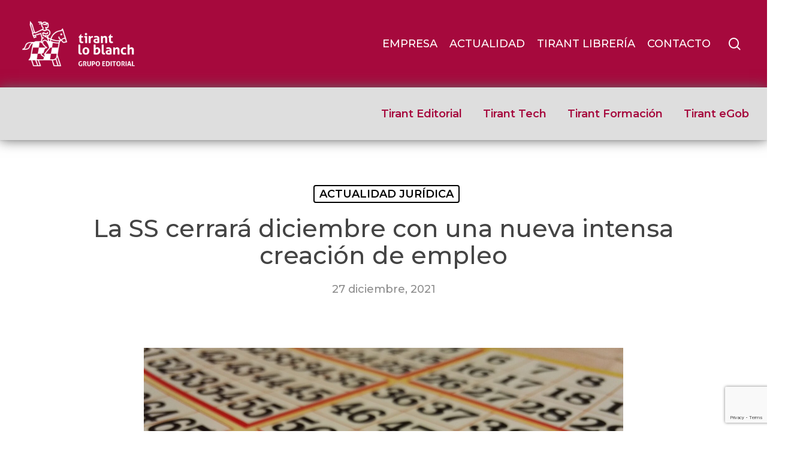

--- FILE ---
content_type: text/html; charset=UTF-8
request_url: https://tirant.com/actualidad-juridica/noticia-la-ss-cerrara-diciembre-con-una-nueva-intensa-creacion-de-empleo/
body_size: 25876
content:
<!doctype html>



<html lang="es" class="no-js">

<head>



<!-- Meta Tags -->

<meta http-equiv="Content-Type" content="text/html; charset=UTF-8" />




	<meta name="viewport" content="width=device-width, initial-scale=1, maximum-scale=1, user-scalable=0" />




<!--Shortcut icon-->

<script type="8565390fb50ad42cc71da2ea-text/javascript">var et_site_url='https://tirant.com';var et_post_id='8059';function et_core_page_resource_fallback(a,b){"undefined"===typeof b&&(b=a.sheet.cssRules&&0===a.sheet.cssRules.length);b&&(a.onerror=null,a.onload=null,a.href?a.href=et_site_url+"/?et_core_page_resource="+a.id+et_post_id:a.src&&(a.src=et_site_url+"/?et_core_page_resource="+a.id+et_post_id))}
</script><meta name='robots' content='index, follow, max-image-preview:large, max-snippet:-1, max-video-preview:-1' />
	<style>img:is([sizes="auto" i], [sizes^="auto," i]) { contain-intrinsic-size: 3000px 1500px }</style>
	
<!-- Google Tag Manager for WordPress by gtm4wp.com -->
<script data-cfasync="false" data-pagespeed-no-defer>
	var gtm4wp_datalayer_name = "dataLayer";
	var dataLayer = dataLayer || [];
</script>
<!-- End Google Tag Manager for WordPress by gtm4wp.com -->
	<!-- This site is optimized with the Yoast SEO plugin v26.6 - https://yoast.com/wordpress/plugins/seo/ -->
	<title>La SS cerrará diciembre con una nueva intensa creación de empleo | Tirant lo Blanch España</title>
	<meta name="description" content="La SS cerrará diciembre con una nueva intensa creación de empleo" />
	<link rel="canonical" href="https://tirant.com/actualidad-juridica/noticia-la-ss-cerrara-diciembre-con-una-nueva-intensa-creacion-de-empleo/" />
	<meta property="og:locale" content="es_ES" />
	<meta property="og:type" content="article" />
	<meta property="og:title" content="La SS cerrará diciembre con una nueva intensa creación de empleo | Tirant lo Blanch España" />
	<meta property="og:description" content="La SS cerrará diciembre con una nueva intensa creación de empleo" />
	<meta property="og:url" content="https://tirant.com/actualidad-juridica/noticia-la-ss-cerrara-diciembre-con-una-nueva-intensa-creacion-de-empleo/" />
	<meta property="og:site_name" content="Tirant lo Blanch España" />
	<meta property="article:publisher" content="https://www.facebook.com/EditorialTirantloBlanch/" />
	<meta property="article:published_time" content="2021-12-27T04:11:40+00:00" />
	<meta property="og:image" content="https://tirant.com/wp-content/uploads/2021/03/printing-3025962-1920.jpg" />
	<meta property="og:image:width" content="1920" />
	<meta property="og:image:height" content="1448" />
	<meta property="og:image:type" content="image/jpeg" />
	<meta name="author" content="corpautoresp" />
	<meta name="twitter:card" content="summary_large_image" />
	<meta name="twitter:creator" content="@Tirant_ESP" />
	<meta name="twitter:site" content="@Tirant_ESP" />
	<meta name="twitter:label1" content="Escrito por" />
	<meta name="twitter:data1" content="corpautoresp" />
	<meta name="twitter:label2" content="Tiempo de lectura" />
	<meta name="twitter:data2" content="1 minuto" />
	<script type="application/ld+json" class="yoast-schema-graph">{"@context":"https://schema.org","@graph":[{"@type":"Article","@id":"https://tirant.com/actualidad-juridica/noticia-la-ss-cerrara-diciembre-con-una-nueva-intensa-creacion-de-empleo/#article","isPartOf":{"@id":"https://tirant.com/actualidad-juridica/noticia-la-ss-cerrara-diciembre-con-una-nueva-intensa-creacion-de-empleo/"},"author":{"name":"corpautoresp","@id":"https://tirant.com/#/schema/person/422e749ab12d36b8609c93885e83edc1"},"headline":"La SS cerrará diciembre con una nueva intensa creación de empleo","datePublished":"2021-12-27T04:11:40+00:00","mainEntityOfPage":{"@id":"https://tirant.com/actualidad-juridica/noticia-la-ss-cerrara-diciembre-con-una-nueva-intensa-creacion-de-empleo/"},"wordCount":162,"publisher":{"@id":"https://tirant.com/#organization"},"image":{"@id":"https://tirant.com/actualidad-juridica/noticia-la-ss-cerrara-diciembre-con-una-nueva-intensa-creacion-de-empleo/#primaryimage"},"thumbnailUrl":"https://tirant.com/wp-content/uploads/2021/03/printing-3025962-1920.jpg","keywords":["Laboral"],"articleSection":["ACTUALIDAD JURÍDICA"],"inLanguage":"es"},{"@type":"WebPage","@id":"https://tirant.com/actualidad-juridica/noticia-la-ss-cerrara-diciembre-con-una-nueva-intensa-creacion-de-empleo/","url":"https://tirant.com/actualidad-juridica/noticia-la-ss-cerrara-diciembre-con-una-nueva-intensa-creacion-de-empleo/","name":"La SS cerrará diciembre con una nueva intensa creación de empleo | Tirant lo Blanch España","isPartOf":{"@id":"https://tirant.com/#website"},"primaryImageOfPage":{"@id":"https://tirant.com/actualidad-juridica/noticia-la-ss-cerrara-diciembre-con-una-nueva-intensa-creacion-de-empleo/#primaryimage"},"image":{"@id":"https://tirant.com/actualidad-juridica/noticia-la-ss-cerrara-diciembre-con-una-nueva-intensa-creacion-de-empleo/#primaryimage"},"thumbnailUrl":"https://tirant.com/wp-content/uploads/2021/03/printing-3025962-1920.jpg","datePublished":"2021-12-27T04:11:40+00:00","description":"La SS cerrará diciembre con una nueva intensa creación de empleo","breadcrumb":{"@id":"https://tirant.com/actualidad-juridica/noticia-la-ss-cerrara-diciembre-con-una-nueva-intensa-creacion-de-empleo/#breadcrumb"},"inLanguage":"es","potentialAction":[{"@type":"ReadAction","target":["https://tirant.com/actualidad-juridica/noticia-la-ss-cerrara-diciembre-con-una-nueva-intensa-creacion-de-empleo/"]}]},{"@type":"ImageObject","inLanguage":"es","@id":"https://tirant.com/actualidad-juridica/noticia-la-ss-cerrara-diciembre-con-una-nueva-intensa-creacion-de-empleo/#primaryimage","url":"https://tirant.com/wp-content/uploads/2021/03/printing-3025962-1920.jpg","contentUrl":"https://tirant.com/wp-content/uploads/2021/03/printing-3025962-1920.jpg","width":1920,"height":1448},{"@type":"BreadcrumbList","@id":"https://tirant.com/actualidad-juridica/noticia-la-ss-cerrara-diciembre-con-una-nueva-intensa-creacion-de-empleo/#breadcrumb","itemListElement":[{"@type":"ListItem","position":1,"name":"Home","item":"https://tirant.com/"},{"@type":"ListItem","position":2,"name":"La SS cerrará diciembre con una nueva intensa creación de empleo"}]},{"@type":"WebSite","@id":"https://tirant.com/#website","url":"https://tirant.com/","name":"Tirant lo Blanch España","description":"Grupo Editorial especializado en el ámbito jurídico","publisher":{"@id":"https://tirant.com/#organization"},"alternateName":"Tirant España","potentialAction":[{"@type":"SearchAction","target":{"@type":"EntryPoint","urlTemplate":"https://tirant.com/?s={search_term_string}"},"query-input":{"@type":"PropertyValueSpecification","valueRequired":true,"valueName":"search_term_string"}}],"inLanguage":"es"},{"@type":"Organization","@id":"https://tirant.com/#organization","name":"Tirant lo Blanch","alternateName":"Tirant","url":"https://tirant.com/","logo":{"@type":"ImageObject","inLanguage":"es","@id":"https://tirant.com/#/schema/logo/image/","url":"https://tirant.com/wp-content/uploads/2019/10/logo-tirant-slogan.png","contentUrl":"https://tirant.com/wp-content/uploads/2019/10/logo-tirant-slogan.png","width":580,"height":155,"caption":"Tirant lo Blanch"},"image":{"@id":"https://tirant.com/#/schema/logo/image/"},"sameAs":["https://www.facebook.com/EditorialTirantloBlanch/","https://x.com/Tirant_ESP","https://www.instagram.com/libreriatirant/","https://www.linkedin.com/company/tirant-lo-blanch-online/","https://www.youtube.com/channel/UCfeBWidHkfpo_CMBpjBCrcA"]},{"@type":"Person","@id":"https://tirant.com/#/schema/person/422e749ab12d36b8609c93885e83edc1","name":"corpautoresp","image":{"@type":"ImageObject","inLanguage":"es","@id":"https://tirant.com/#/schema/person/image/","url":"https://secure.gravatar.com/avatar/c1032329c59dcbe393603e4e75ff6002fcab4cf01de490baaa82d7cffdb23eab?s=96&d=mm&r=g","contentUrl":"https://secure.gravatar.com/avatar/c1032329c59dcbe393603e4e75ff6002fcab4cf01de490baaa82d7cffdb23eab?s=96&d=mm&r=g","caption":"corpautoresp"},"url":"https://tirant.com/author/corpautoresp/"}]}</script>
	<!-- / Yoast SEO plugin. -->


<link rel='dns-prefetch' href='//stats.wp.com' />
<link rel='dns-prefetch' href='//fonts.googleapis.com' />
<link rel="alternate" type="application/rss+xml" title="Tirant lo Blanch España &raquo; Feed" href="https://tirant.com/feed/" />
<link rel="alternate" type="application/rss+xml" title="Tirant lo Blanch España &raquo; Feed de los comentarios" href="https://tirant.com/comments/feed/" />
<link rel="alternate" type="text/calendar" title="Tirant lo Blanch España &raquo; iCal Feed" href="https://tirant.com/calendarios/?ical=1" />
<script type="8565390fb50ad42cc71da2ea-text/javascript">
/* <![CDATA[ */
window._wpemojiSettings = {"baseUrl":"https:\/\/s.w.org\/images\/core\/emoji\/16.0.1\/72x72\/","ext":".png","svgUrl":"https:\/\/s.w.org\/images\/core\/emoji\/16.0.1\/svg\/","svgExt":".svg","source":{"concatemoji":"https:\/\/tirant.com\/wp-includes\/js\/wp-emoji-release.min.js?ver=6.8.3"}};
/*! This file is auto-generated */
!function(s,n){var o,i,e;function c(e){try{var t={supportTests:e,timestamp:(new Date).valueOf()};sessionStorage.setItem(o,JSON.stringify(t))}catch(e){}}function p(e,t,n){e.clearRect(0,0,e.canvas.width,e.canvas.height),e.fillText(t,0,0);var t=new Uint32Array(e.getImageData(0,0,e.canvas.width,e.canvas.height).data),a=(e.clearRect(0,0,e.canvas.width,e.canvas.height),e.fillText(n,0,0),new Uint32Array(e.getImageData(0,0,e.canvas.width,e.canvas.height).data));return t.every(function(e,t){return e===a[t]})}function u(e,t){e.clearRect(0,0,e.canvas.width,e.canvas.height),e.fillText(t,0,0);for(var n=e.getImageData(16,16,1,1),a=0;a<n.data.length;a++)if(0!==n.data[a])return!1;return!0}function f(e,t,n,a){switch(t){case"flag":return n(e,"\ud83c\udff3\ufe0f\u200d\u26a7\ufe0f","\ud83c\udff3\ufe0f\u200b\u26a7\ufe0f")?!1:!n(e,"\ud83c\udde8\ud83c\uddf6","\ud83c\udde8\u200b\ud83c\uddf6")&&!n(e,"\ud83c\udff4\udb40\udc67\udb40\udc62\udb40\udc65\udb40\udc6e\udb40\udc67\udb40\udc7f","\ud83c\udff4\u200b\udb40\udc67\u200b\udb40\udc62\u200b\udb40\udc65\u200b\udb40\udc6e\u200b\udb40\udc67\u200b\udb40\udc7f");case"emoji":return!a(e,"\ud83e\udedf")}return!1}function g(e,t,n,a){var r="undefined"!=typeof WorkerGlobalScope&&self instanceof WorkerGlobalScope?new OffscreenCanvas(300,150):s.createElement("canvas"),o=r.getContext("2d",{willReadFrequently:!0}),i=(o.textBaseline="top",o.font="600 32px Arial",{});return e.forEach(function(e){i[e]=t(o,e,n,a)}),i}function t(e){var t=s.createElement("script");t.src=e,t.defer=!0,s.head.appendChild(t)}"undefined"!=typeof Promise&&(o="wpEmojiSettingsSupports",i=["flag","emoji"],n.supports={everything:!0,everythingExceptFlag:!0},e=new Promise(function(e){s.addEventListener("DOMContentLoaded",e,{once:!0})}),new Promise(function(t){var n=function(){try{var e=JSON.parse(sessionStorage.getItem(o));if("object"==typeof e&&"number"==typeof e.timestamp&&(new Date).valueOf()<e.timestamp+604800&&"object"==typeof e.supportTests)return e.supportTests}catch(e){}return null}();if(!n){if("undefined"!=typeof Worker&&"undefined"!=typeof OffscreenCanvas&&"undefined"!=typeof URL&&URL.createObjectURL&&"undefined"!=typeof Blob)try{var e="postMessage("+g.toString()+"("+[JSON.stringify(i),f.toString(),p.toString(),u.toString()].join(",")+"));",a=new Blob([e],{type:"text/javascript"}),r=new Worker(URL.createObjectURL(a),{name:"wpTestEmojiSupports"});return void(r.onmessage=function(e){c(n=e.data),r.terminate(),t(n)})}catch(e){}c(n=g(i,f,p,u))}t(n)}).then(function(e){for(var t in e)n.supports[t]=e[t],n.supports.everything=n.supports.everything&&n.supports[t],"flag"!==t&&(n.supports.everythingExceptFlag=n.supports.everythingExceptFlag&&n.supports[t]);n.supports.everythingExceptFlag=n.supports.everythingExceptFlag&&!n.supports.flag,n.DOMReady=!1,n.readyCallback=function(){n.DOMReady=!0}}).then(function(){return e}).then(function(){var e;n.supports.everything||(n.readyCallback(),(e=n.source||{}).concatemoji?t(e.concatemoji):e.wpemoji&&e.twemoji&&(t(e.twemoji),t(e.wpemoji)))}))}((window,document),window._wpemojiSettings);
/* ]]> */
</script>
<style id='wp-emoji-styles-inline-css' type='text/css'>

	img.wp-smiley, img.emoji {
		display: inline !important;
		border: none !important;
		box-shadow: none !important;
		height: 1em !important;
		width: 1em !important;
		margin: 0 0.07em !important;
		vertical-align: -0.1em !important;
		background: none !important;
		padding: 0 !important;
	}
</style>
<link rel='stylesheet' id='wp-block-library-css' href='https://tirant.com/wp-includes/css/dist/block-library/style.min.css?ver=6.8.3' type='text/css' media='all' />
<style id='feedzy-rss-feeds-loop-style-inline-css' type='text/css'>
.wp-block-feedzy-rss-feeds-loop{display:grid;gap:24px;grid-template-columns:repeat(1,1fr)}@media(min-width:782px){.wp-block-feedzy-rss-feeds-loop.feedzy-loop-columns-2,.wp-block-feedzy-rss-feeds-loop.feedzy-loop-columns-3,.wp-block-feedzy-rss-feeds-loop.feedzy-loop-columns-4,.wp-block-feedzy-rss-feeds-loop.feedzy-loop-columns-5{grid-template-columns:repeat(2,1fr)}}@media(min-width:960px){.wp-block-feedzy-rss-feeds-loop.feedzy-loop-columns-2{grid-template-columns:repeat(2,1fr)}.wp-block-feedzy-rss-feeds-loop.feedzy-loop-columns-3{grid-template-columns:repeat(3,1fr)}.wp-block-feedzy-rss-feeds-loop.feedzy-loop-columns-4{grid-template-columns:repeat(4,1fr)}.wp-block-feedzy-rss-feeds-loop.feedzy-loop-columns-5{grid-template-columns:repeat(5,1fr)}}.wp-block-feedzy-rss-feeds-loop .wp-block-image.is-style-rounded img{border-radius:9999px}.wp-block-feedzy-rss-feeds-loop .wp-block-image:has(:is(img:not([src]),img[src=""])){display:none}

</style>
<link rel='stylesheet' id='mediaelement-css' href='https://tirant.com/wp-includes/js/mediaelement/mediaelementplayer-legacy.min.css?ver=4.2.17' type='text/css' media='all' />
<link rel='stylesheet' id='wp-mediaelement-css' href='https://tirant.com/wp-includes/js/mediaelement/wp-mediaelement.min.css?ver=6.8.3' type='text/css' media='all' />
<style id='wp-mediaelement-inline-css' type='text/css'>
body .mejs-container .mejs-controls >.mejs-horizontal-volume-slider{height:26px;width:56px;position:relative;display:block;float:left;}.mejs-controls .mejs-horizontal-volume-slider .mejs-horizontal-volume-total{background:rgba(255,255,255,.33)}.mejs-controls .mejs-button button:focus{outline:none}body[data-button-style*="_rounded"] .mejs-button>button,body[data-button-style^="rounded"] .mejs-controls .mejs-pause button,body .mejs-controls .mejs-pause{border-radius:0!important;}video,audio{visibility:hidden}.mejs-controls .mejs-time-rail .mejs-time-loaded{background-color:rgba(255,255,255,0.3)!important}.mejs-video .mejs-controls .mejs-time-rail{padding-top:12px}.mejs-audio .mejs-controls .mejs-time-rail{padding-top:11px}.mejs-video .mejs-controls .mejs-time-rail .mejs-time-current,.mejs-video .mejs-controls .mejs-time-rail span,.mejs-video .mejs-controls .mejs-time-rail a,.mejs-video .mejs-controls .mejs-time-rail .mejs-time-loaded{height:8px}.mejs-audio .mejs-controls .mejs-time-rail .mejs-time-current,.mejs-audio .mejs-controls .mejs-time-rail span,.mejs-audio .mejs-controls .mejs-time-rail a,.mejs-audio .mejs-controls .mejs-time-rail .mejs-time-loaded{height:8px}#ajax-content-wrap .mejs-container{background-color:transparent;background-image:none!important}.wp-video{margin-bottom:20px;}.wp-video,.mejs-container .mejs-poster img{max-width:none!important;width:100%!important}.wp-video-shortcode.mejs-container .mejs-poster img{visibility:hidden;display:block;margin-bottom:0;}.mejs-container-fullscreen .mejs-poster img{height:100%!important}body .mejs-poster{background-size:cover}body .mejs-container .mejs-controls .mejs-time{opacity:0.8;}body .mejs-controls button{transition:opacity 0.15s ease}body .mejs-controls button:hover,.mejs-controls .mejs-fullscreen-button:hover button{opacity:0.8}#ajax-content-wrap .mejs-controls .mejs-time-rail .mejs-time-total{background-color:rgba(255,255,255,0.25)}.mejs-controls .mejs-horizontal-volume-slider .mejs-horizontal-volume-current{background:transparent!important}body .mejs-controls .mejs-button button{font-size:18px;color:#fff;width:auto;position:relative;display:inline-block;}body .mejs-controls .mejs-button:not(.mejs-replay) button{background-image:none}body .mejs-controls .mejs-button.mejs-replay button{width:20px;}body .mejs-controls button:before{text-decoration:inherit;display:inline-block;speak:none}body .mejs-controls .mejs-play button:before{content:"\e052"}body .mejs-controls .mejs-mute button:before{content:"\e098"}body .mejs-controls .mejs-unmute button:before{content:"\e099"}body .mejs-controls .mejs-fullscreen-button button:before{content:"\e110";font-size:17px}body .mejs-controls .mejs-fullscreen-button.mejs-unfullscreen button:before{content:"\e111"}body .mejs-button.mejs-volume-button{margin-left:5px}body .mejs-controls .mejs-pause{top:2px;left:2px;position:relative;}body .mejs-controls .mejs-pause button{border-left:3px solid #fff;border-right:3px solid #fff;width:9px;height:12px;right:3px;top:2px}#ajax-content-wrap .mejs-container.mejs-audio{height:44px!important;background-color:rgba(0,0,0,1)}#ajax-content-wrap .mejs-container.mejs-audio .mejs-playpause-button{margin-left:0;}body .mejs-container.mejs-audio .mejs-controls{height:42px}body .mejs-container:not(.mejs-audio) .mejs-controls:before{background:linear-gradient(rgba(255,255,255,0) -2%,rgba(0,0,0,0) 35%,rgba(0,0,0,0.04) 44%,rgba(0,0,0,0.8) 100%,rgba(0,0,0,0.6) 100%);position:absolute;bottom:0;left:0;width:100%;height:400%;z-index:11;border-radius:4px;content:" "}body .mfp-wrap .mfp-content .mejs-container:not(.mejs-audio) .mejs-controls:before{border-radius:0;}body .mejs-container .mejs-controls >*{z-index:100;position:relative}body .mejs-container .mejs-controls{background:none!important;height:50px}#ajax-content-wrap .mejs-playpause-button{margin-left:20px}#ajax-content-wrap .mejs-fullscreen-button{margin-right:20px}body .mejs-video .mejs-controls .mejs-time-rail .mejs-time-float{color:#fff;border:none;background-color:transparent}body .mejs-controls .mejs-time-rail .mejs-time-float-corner{border-color:transparent transparent}body .mejs-audio .mejs-controls .mejs-time-rail .mejs-time-float{border:none;background-color:#fff;height:15px;box-shadow:0 2px 12px rgba(0,0,0,0.25)}
</style>
<style id='jetpack-sharing-buttons-style-inline-css' type='text/css'>
.jetpack-sharing-buttons__services-list{display:flex;flex-direction:row;flex-wrap:wrap;gap:0;list-style-type:none;margin:5px;padding:0}.jetpack-sharing-buttons__services-list.has-small-icon-size{font-size:12px}.jetpack-sharing-buttons__services-list.has-normal-icon-size{font-size:16px}.jetpack-sharing-buttons__services-list.has-large-icon-size{font-size:24px}.jetpack-sharing-buttons__services-list.has-huge-icon-size{font-size:36px}@media print{.jetpack-sharing-buttons__services-list{display:none!important}}.editor-styles-wrapper .wp-block-jetpack-sharing-buttons{gap:0;padding-inline-start:0}ul.jetpack-sharing-buttons__services-list.has-background{padding:1.25em 2.375em}
</style>
<link rel='stylesheet' id='GCTLP-timeline-styles-css-css' href='https://tirant.com/wp-content/plugins/cool-timeline-pro/includes/gutenberg-instant-builder/dist/blocks.style.build.css?ver=6.8.3' type='text/css' media='all' />
<style id='global-styles-inline-css' type='text/css'>
:root{--wp--preset--aspect-ratio--square: 1;--wp--preset--aspect-ratio--4-3: 4/3;--wp--preset--aspect-ratio--3-4: 3/4;--wp--preset--aspect-ratio--3-2: 3/2;--wp--preset--aspect-ratio--2-3: 2/3;--wp--preset--aspect-ratio--16-9: 16/9;--wp--preset--aspect-ratio--9-16: 9/16;--wp--preset--color--black: #000000;--wp--preset--color--cyan-bluish-gray: #abb8c3;--wp--preset--color--white: #ffffff;--wp--preset--color--pale-pink: #f78da7;--wp--preset--color--vivid-red: #cf2e2e;--wp--preset--color--luminous-vivid-orange: #ff6900;--wp--preset--color--luminous-vivid-amber: #fcb900;--wp--preset--color--light-green-cyan: #7bdcb5;--wp--preset--color--vivid-green-cyan: #00d084;--wp--preset--color--pale-cyan-blue: #8ed1fc;--wp--preset--color--vivid-cyan-blue: #0693e3;--wp--preset--color--vivid-purple: #9b51e0;--wp--preset--gradient--vivid-cyan-blue-to-vivid-purple: linear-gradient(135deg,rgba(6,147,227,1) 0%,rgb(155,81,224) 100%);--wp--preset--gradient--light-green-cyan-to-vivid-green-cyan: linear-gradient(135deg,rgb(122,220,180) 0%,rgb(0,208,130) 100%);--wp--preset--gradient--luminous-vivid-amber-to-luminous-vivid-orange: linear-gradient(135deg,rgba(252,185,0,1) 0%,rgba(255,105,0,1) 100%);--wp--preset--gradient--luminous-vivid-orange-to-vivid-red: linear-gradient(135deg,rgba(255,105,0,1) 0%,rgb(207,46,46) 100%);--wp--preset--gradient--very-light-gray-to-cyan-bluish-gray: linear-gradient(135deg,rgb(238,238,238) 0%,rgb(169,184,195) 100%);--wp--preset--gradient--cool-to-warm-spectrum: linear-gradient(135deg,rgb(74,234,220) 0%,rgb(151,120,209) 20%,rgb(207,42,186) 40%,rgb(238,44,130) 60%,rgb(251,105,98) 80%,rgb(254,248,76) 100%);--wp--preset--gradient--blush-light-purple: linear-gradient(135deg,rgb(255,206,236) 0%,rgb(152,150,240) 100%);--wp--preset--gradient--blush-bordeaux: linear-gradient(135deg,rgb(254,205,165) 0%,rgb(254,45,45) 50%,rgb(107,0,62) 100%);--wp--preset--gradient--luminous-dusk: linear-gradient(135deg,rgb(255,203,112) 0%,rgb(199,81,192) 50%,rgb(65,88,208) 100%);--wp--preset--gradient--pale-ocean: linear-gradient(135deg,rgb(255,245,203) 0%,rgb(182,227,212) 50%,rgb(51,167,181) 100%);--wp--preset--gradient--electric-grass: linear-gradient(135deg,rgb(202,248,128) 0%,rgb(113,206,126) 100%);--wp--preset--gradient--midnight: linear-gradient(135deg,rgb(2,3,129) 0%,rgb(40,116,252) 100%);--wp--preset--font-size--small: 13px;--wp--preset--font-size--medium: 20px;--wp--preset--font-size--large: 36px;--wp--preset--font-size--x-large: 42px;--wp--preset--spacing--20: 0.44rem;--wp--preset--spacing--30: 0.67rem;--wp--preset--spacing--40: 1rem;--wp--preset--spacing--50: 1.5rem;--wp--preset--spacing--60: 2.25rem;--wp--preset--spacing--70: 3.38rem;--wp--preset--spacing--80: 5.06rem;--wp--preset--shadow--natural: 6px 6px 9px rgba(0, 0, 0, 0.2);--wp--preset--shadow--deep: 12px 12px 50px rgba(0, 0, 0, 0.4);--wp--preset--shadow--sharp: 6px 6px 0px rgba(0, 0, 0, 0.2);--wp--preset--shadow--outlined: 6px 6px 0px -3px rgba(255, 255, 255, 1), 6px 6px rgba(0, 0, 0, 1);--wp--preset--shadow--crisp: 6px 6px 0px rgba(0, 0, 0, 1);}:root { --wp--style--global--content-size: 1300px;--wp--style--global--wide-size: 1300px; }:where(body) { margin: 0; }.wp-site-blocks > .alignleft { float: left; margin-right: 2em; }.wp-site-blocks > .alignright { float: right; margin-left: 2em; }.wp-site-blocks > .aligncenter { justify-content: center; margin-left: auto; margin-right: auto; }:where(.is-layout-flex){gap: 0.5em;}:where(.is-layout-grid){gap: 0.5em;}.is-layout-flow > .alignleft{float: left;margin-inline-start: 0;margin-inline-end: 2em;}.is-layout-flow > .alignright{float: right;margin-inline-start: 2em;margin-inline-end: 0;}.is-layout-flow > .aligncenter{margin-left: auto !important;margin-right: auto !important;}.is-layout-constrained > .alignleft{float: left;margin-inline-start: 0;margin-inline-end: 2em;}.is-layout-constrained > .alignright{float: right;margin-inline-start: 2em;margin-inline-end: 0;}.is-layout-constrained > .aligncenter{margin-left: auto !important;margin-right: auto !important;}.is-layout-constrained > :where(:not(.alignleft):not(.alignright):not(.alignfull)){max-width: var(--wp--style--global--content-size);margin-left: auto !important;margin-right: auto !important;}.is-layout-constrained > .alignwide{max-width: var(--wp--style--global--wide-size);}body .is-layout-flex{display: flex;}.is-layout-flex{flex-wrap: wrap;align-items: center;}.is-layout-flex > :is(*, div){margin: 0;}body .is-layout-grid{display: grid;}.is-layout-grid > :is(*, div){margin: 0;}body{padding-top: 0px;padding-right: 0px;padding-bottom: 0px;padding-left: 0px;}:root :where(.wp-element-button, .wp-block-button__link){background-color: #32373c;border-width: 0;color: #fff;font-family: inherit;font-size: inherit;line-height: inherit;padding: calc(0.667em + 2px) calc(1.333em + 2px);text-decoration: none;}.has-black-color{color: var(--wp--preset--color--black) !important;}.has-cyan-bluish-gray-color{color: var(--wp--preset--color--cyan-bluish-gray) !important;}.has-white-color{color: var(--wp--preset--color--white) !important;}.has-pale-pink-color{color: var(--wp--preset--color--pale-pink) !important;}.has-vivid-red-color{color: var(--wp--preset--color--vivid-red) !important;}.has-luminous-vivid-orange-color{color: var(--wp--preset--color--luminous-vivid-orange) !important;}.has-luminous-vivid-amber-color{color: var(--wp--preset--color--luminous-vivid-amber) !important;}.has-light-green-cyan-color{color: var(--wp--preset--color--light-green-cyan) !important;}.has-vivid-green-cyan-color{color: var(--wp--preset--color--vivid-green-cyan) !important;}.has-pale-cyan-blue-color{color: var(--wp--preset--color--pale-cyan-blue) !important;}.has-vivid-cyan-blue-color{color: var(--wp--preset--color--vivid-cyan-blue) !important;}.has-vivid-purple-color{color: var(--wp--preset--color--vivid-purple) !important;}.has-black-background-color{background-color: var(--wp--preset--color--black) !important;}.has-cyan-bluish-gray-background-color{background-color: var(--wp--preset--color--cyan-bluish-gray) !important;}.has-white-background-color{background-color: var(--wp--preset--color--white) !important;}.has-pale-pink-background-color{background-color: var(--wp--preset--color--pale-pink) !important;}.has-vivid-red-background-color{background-color: var(--wp--preset--color--vivid-red) !important;}.has-luminous-vivid-orange-background-color{background-color: var(--wp--preset--color--luminous-vivid-orange) !important;}.has-luminous-vivid-amber-background-color{background-color: var(--wp--preset--color--luminous-vivid-amber) !important;}.has-light-green-cyan-background-color{background-color: var(--wp--preset--color--light-green-cyan) !important;}.has-vivid-green-cyan-background-color{background-color: var(--wp--preset--color--vivid-green-cyan) !important;}.has-pale-cyan-blue-background-color{background-color: var(--wp--preset--color--pale-cyan-blue) !important;}.has-vivid-cyan-blue-background-color{background-color: var(--wp--preset--color--vivid-cyan-blue) !important;}.has-vivid-purple-background-color{background-color: var(--wp--preset--color--vivid-purple) !important;}.has-black-border-color{border-color: var(--wp--preset--color--black) !important;}.has-cyan-bluish-gray-border-color{border-color: var(--wp--preset--color--cyan-bluish-gray) !important;}.has-white-border-color{border-color: var(--wp--preset--color--white) !important;}.has-pale-pink-border-color{border-color: var(--wp--preset--color--pale-pink) !important;}.has-vivid-red-border-color{border-color: var(--wp--preset--color--vivid-red) !important;}.has-luminous-vivid-orange-border-color{border-color: var(--wp--preset--color--luminous-vivid-orange) !important;}.has-luminous-vivid-amber-border-color{border-color: var(--wp--preset--color--luminous-vivid-amber) !important;}.has-light-green-cyan-border-color{border-color: var(--wp--preset--color--light-green-cyan) !important;}.has-vivid-green-cyan-border-color{border-color: var(--wp--preset--color--vivid-green-cyan) !important;}.has-pale-cyan-blue-border-color{border-color: var(--wp--preset--color--pale-cyan-blue) !important;}.has-vivid-cyan-blue-border-color{border-color: var(--wp--preset--color--vivid-cyan-blue) !important;}.has-vivid-purple-border-color{border-color: var(--wp--preset--color--vivid-purple) !important;}.has-vivid-cyan-blue-to-vivid-purple-gradient-background{background: var(--wp--preset--gradient--vivid-cyan-blue-to-vivid-purple) !important;}.has-light-green-cyan-to-vivid-green-cyan-gradient-background{background: var(--wp--preset--gradient--light-green-cyan-to-vivid-green-cyan) !important;}.has-luminous-vivid-amber-to-luminous-vivid-orange-gradient-background{background: var(--wp--preset--gradient--luminous-vivid-amber-to-luminous-vivid-orange) !important;}.has-luminous-vivid-orange-to-vivid-red-gradient-background{background: var(--wp--preset--gradient--luminous-vivid-orange-to-vivid-red) !important;}.has-very-light-gray-to-cyan-bluish-gray-gradient-background{background: var(--wp--preset--gradient--very-light-gray-to-cyan-bluish-gray) !important;}.has-cool-to-warm-spectrum-gradient-background{background: var(--wp--preset--gradient--cool-to-warm-spectrum) !important;}.has-blush-light-purple-gradient-background{background: var(--wp--preset--gradient--blush-light-purple) !important;}.has-blush-bordeaux-gradient-background{background: var(--wp--preset--gradient--blush-bordeaux) !important;}.has-luminous-dusk-gradient-background{background: var(--wp--preset--gradient--luminous-dusk) !important;}.has-pale-ocean-gradient-background{background: var(--wp--preset--gradient--pale-ocean) !important;}.has-electric-grass-gradient-background{background: var(--wp--preset--gradient--electric-grass) !important;}.has-midnight-gradient-background{background: var(--wp--preset--gradient--midnight) !important;}.has-small-font-size{font-size: var(--wp--preset--font-size--small) !important;}.has-medium-font-size{font-size: var(--wp--preset--font-size--medium) !important;}.has-large-font-size{font-size: var(--wp--preset--font-size--large) !important;}.has-x-large-font-size{font-size: var(--wp--preset--font-size--x-large) !important;}
:where(.wp-block-post-template.is-layout-flex){gap: 1.25em;}:where(.wp-block-post-template.is-layout-grid){gap: 1.25em;}
:where(.wp-block-columns.is-layout-flex){gap: 2em;}:where(.wp-block-columns.is-layout-grid){gap: 2em;}
:root :where(.wp-block-pullquote){font-size: 1.5em;line-height: 1.6;}
</style>
<link rel='stylesheet' id='contact-form-7-css' href='https://tirant.com/wp-content/plugins/contact-form-7/includes/css/styles.css?ver=6.1.4' type='text/css' media='all' />
<link rel='stylesheet' id='rs-plugin-settings-css' href='https://tirant.com/wp-content/plugins/revslider/public/assets/css/settings.css?ver=5.4.8.3' type='text/css' media='all' />
<style id='rs-plugin-settings-inline-css' type='text/css'>
#rs-demo-id {}
</style>
<link rel='stylesheet' id='ctf_styles-css' href='https://tirant.com/wp-content/plugins/custom-twitter-feeds/css/ctf-styles.min.css?ver=2.3.1' type='text/css' media='all' />
<link rel='stylesheet' id='font-awesome-css' href='https://tirant.com/wp-content/themes/salient/css/font-awesome-legacy.min.css?ver=4.7.1' type='text/css' media='all' />
<link rel='stylesheet' id='salient-grid-system-css' href='https://tirant.com/wp-content/themes/salient/css/build/grid-system.css?ver=16.2.2' type='text/css' media='all' />
<link rel='stylesheet' id='main-styles-css' href='https://tirant.com/wp-content/themes/salient/css/build/style.css?ver=16.2.2' type='text/css' media='all' />
<style id='main-styles-inline-css' type='text/css'>
html:not(.page-trans-loaded) { background-color: #ffffff; }
</style>
<link rel='stylesheet' id='nectar-single-styles-css' href='https://tirant.com/wp-content/themes/salient/css/build/single.css?ver=16.2.2' type='text/css' media='all' />
<link rel='stylesheet' id='nectar-cf7-css' href='https://tirant.com/wp-content/themes/salient/css/build/third-party/cf7.css?ver=16.2.2' type='text/css' media='all' />
<link rel='stylesheet' id='nectar-basic-events-calendar-css' href='https://tirant.com/wp-content/themes/salient/css/build/third-party/events-calendar.css?ver=16.2.2' type='text/css' media='all' />
<link rel='stylesheet' id='nectar_default_font_open_sans-css' href='https://fonts.googleapis.com/css?family=Open+Sans%3A300%2C400%2C600%2C700&#038;subset=latin%2Clatin-ext' type='text/css' media='all' />
<link rel='stylesheet' id='responsive-css' href='https://tirant.com/wp-content/themes/salient/css/build/responsive.css?ver=16.2.2' type='text/css' media='all' />
<link rel='stylesheet' id='skin-material-css' href='https://tirant.com/wp-content/themes/salient/css/build/skin-material.css?ver=16.2.2' type='text/css' media='all' />
<link rel='stylesheet' id='salient-wp-menu-dynamic-css' href='https://tirant.com/wp-content/uploads/salient/menu-dynamic.css?ver=34529' type='text/css' media='all' />
<link rel='stylesheet' id='dynamic-css-css' href='https://tirant.com/wp-content/themes/salient/css/salient-dynamic-styles-multi-id-1.css?ver=14445' type='text/css' media='all' />
<style id='dynamic-css-inline-css' type='text/css'>
#page-header-bg[data-post-hs="default_minimal"] .inner-wrap{text-align:center}#page-header-bg[data-post-hs="default_minimal"] .inner-wrap >a,.material #page-header-bg.fullscreen-header .inner-wrap >a{color:#fff;font-weight:600;border:var(--nectar-border-thickness) solid rgba(255,255,255,0.4);padding:4px 10px;margin:5px 6px 0 5px;display:inline-block;transition:all 0.2s ease;-webkit-transition:all 0.2s ease;font-size:14px;line-height:18px}body.material #page-header-bg.fullscreen-header .inner-wrap >a{margin-bottom:15px;}body.material #page-header-bg.fullscreen-header .inner-wrap >a{border:none;padding:6px 10px}body[data-button-style^="rounded"] #page-header-bg[data-post-hs="default_minimal"] .inner-wrap >a,body[data-button-style^="rounded"].material #page-header-bg.fullscreen-header .inner-wrap >a{border-radius:100px}body.single [data-post-hs="default_minimal"] #single-below-header span,body.single .heading-title[data-header-style="default_minimal"] #single-below-header span{line-height:14px;}#page-header-bg[data-post-hs="default_minimal"] #single-below-header{text-align:center;position:relative;z-index:100}#page-header-bg[data-post-hs="default_minimal"] #single-below-header span{float:none;display:inline-block}#page-header-bg[data-post-hs="default_minimal"] .inner-wrap >a:hover,#page-header-bg[data-post-hs="default_minimal"] .inner-wrap >a:focus{border-color:transparent}#page-header-bg.fullscreen-header .avatar,#page-header-bg[data-post-hs="default_minimal"] .avatar{border-radius:100%}#page-header-bg.fullscreen-header .meta-author span,#page-header-bg[data-post-hs="default_minimal"] .meta-author span{display:block}#page-header-bg.fullscreen-header .meta-author img{margin-bottom:0;height:50px;width:auto}#page-header-bg[data-post-hs="default_minimal"] .meta-author img{margin-bottom:0;height:40px;width:auto}#page-header-bg[data-post-hs="default_minimal"] .author-section{position:absolute;bottom:30px}#page-header-bg.fullscreen-header .meta-author,#page-header-bg[data-post-hs="default_minimal"] .meta-author{font-size:18px}#page-header-bg.fullscreen-header .author-section .meta-date,#page-header-bg[data-post-hs="default_minimal"] .author-section .meta-date{font-size:12px;color:rgba(255,255,255,0.8)}#page-header-bg.fullscreen-header .author-section .meta-date i{font-size:12px}#page-header-bg[data-post-hs="default_minimal"] .author-section .meta-date i{font-size:11px;line-height:14px}#page-header-bg[data-post-hs="default_minimal"] .author-section .avatar-post-info{position:relative;top:-5px}#page-header-bg.fullscreen-header .author-section a,#page-header-bg[data-post-hs="default_minimal"] .author-section a{display:block;margin-bottom:-2px}#page-header-bg[data-post-hs="default_minimal"] .author-section a{font-size:14px;line-height:14px}#page-header-bg.fullscreen-header .author-section a:hover,#page-header-bg[data-post-hs="default_minimal"] .author-section a:hover{color:rgba(255,255,255,0.85)!important}#page-header-bg.fullscreen-header .author-section,#page-header-bg[data-post-hs="default_minimal"] .author-section{width:100%;z-index:10;text-align:center}#page-header-bg.fullscreen-header .author-section{margin-top:25px;}#page-header-bg.fullscreen-header .author-section span,#page-header-bg[data-post-hs="default_minimal"] .author-section span{padding-left:0;line-height:20px;font-size:20px}#page-header-bg.fullscreen-header .author-section .avatar-post-info,#page-header-bg[data-post-hs="default_minimal"] .author-section .avatar-post-info{margin-left:10px}#page-header-bg.fullscreen-header .author-section .avatar-post-info,#page-header-bg.fullscreen-header .author-section .meta-author,#page-header-bg[data-post-hs="default_minimal"] .author-section .avatar-post-info,#page-header-bg[data-post-hs="default_minimal"] .author-section .meta-author{text-align:left;display:inline-block;top:9px}@media only screen and (min-width :690px) and (max-width :999px){body.single-post #page-header-bg[data-post-hs="default_minimal"]{padding-top:10%;padding-bottom:10%;}}@media only screen and (max-width :690px){#ajax-content-wrap #page-header-bg[data-post-hs="default_minimal"] #single-below-header span:not(.rich-snippet-hidden),#ajax-content-wrap .row.heading-title[data-header-style="default_minimal"] .col.section-title span.meta-category{display:inline-block;}.container-wrap[data-remove-post-comment-number="0"][data-remove-post-author="0"][data-remove-post-date="0"] .heading-title[data-header-style="default_minimal"] #single-below-header > span,#page-header-bg[data-post-hs="default_minimal"] .span_6[data-remove-post-comment-number="0"][data-remove-post-author="0"][data-remove-post-date="0"] #single-below-header > span{padding:0 8px;}.container-wrap[data-remove-post-comment-number="0"][data-remove-post-author="0"][data-remove-post-date="0"] .heading-title[data-header-style="default_minimal"] #single-below-header span,#page-header-bg[data-post-hs="default_minimal"] .span_6[data-remove-post-comment-number="0"][data-remove-post-author="0"][data-remove-post-date="0"] #single-below-header span{font-size:13px;line-height:10px;}.material #page-header-bg.fullscreen-header .author-section{margin-top:5px;}#page-header-bg.fullscreen-header .author-section{bottom:20px;}#page-header-bg.fullscreen-header .author-section .meta-date:not(.updated){margin-top:-4px;display:block;}#page-header-bg.fullscreen-header .author-section .avatar-post-info{margin:10px 0 0 0;}}#page-header-bg h1,#page-header-bg .subheader,.nectar-box-roll .overlaid-content h1,.nectar-box-roll .overlaid-content .subheader,#page-header-bg #portfolio-nav a i,body .section-title #portfolio-nav a:hover i,.page-header-no-bg h1,.page-header-no-bg span,#page-header-bg #portfolio-nav a i,#page-header-bg span,#page-header-bg #single-below-header a:hover,#page-header-bg #single-below-header a:focus,#page-header-bg.fullscreen-header .author-section a{color:#ffffff!important;}body #page-header-bg .pinterest-share i,body #page-header-bg .facebook-share i,body #page-header-bg .linkedin-share i,body #page-header-bg .twitter-share i,body #page-header-bg .google-plus-share i,body #page-header-bg .icon-salient-heart,body #page-header-bg .icon-salient-heart-2{color:#ffffff;}#page-header-bg[data-post-hs="default_minimal"] .inner-wrap > a:not(:hover){color:#ffffff;border-color:rgba(255,255,255,0.4);}.single #page-header-bg #single-below-header > span{border-color:rgba(255,255,255,0.4);}body .section-title #portfolio-nav a:hover i{opacity:0.75;}.single #page-header-bg .blog-title #single-meta .nectar-social.hover > div a,.single #page-header-bg .blog-title #single-meta > div a,.single #page-header-bg .blog-title #single-meta ul .n-shortcode a,#page-header-bg .blog-title #single-meta .nectar-social.hover .share-btn{border-color:rgba(255,255,255,0.4);}.single #page-header-bg .blog-title #single-meta .nectar-social.hover > div a:hover,#page-header-bg .blog-title #single-meta .nectar-social.hover .share-btn:hover,.single #page-header-bg .blog-title #single-meta div > a:hover,.single #page-header-bg .blog-title #single-meta ul .n-shortcode a:hover,.single #page-header-bg .blog-title #single-meta ul li:not(.meta-share-count):hover > a{border-color:rgba(255,255,255,1);}.single #page-header-bg #single-meta div span,.single #page-header-bg #single-meta > div a,.single #page-header-bg #single-meta > div i{color:#ffffff!important;}.single #page-header-bg #single-meta ul .meta-share-count .nectar-social a i{color:rgba(255,255,255,0.7)!important;}.single #page-header-bg #single-meta ul .meta-share-count .nectar-social a:hover i{color:rgba(255,255,255,1)!important;}@media only screen and (min-width:1000px){body #ajax-content-wrap.no-scroll{min-height:calc(100vh - 146px);height:calc(100vh - 146px)!important;}}@media only screen and (min-width:1000px){#page-header-wrap.fullscreen-header,#page-header-wrap.fullscreen-header #page-header-bg,html:not(.nectar-box-roll-loaded) .nectar-box-roll > #page-header-bg.fullscreen-header,.nectar_fullscreen_zoom_recent_projects,#nectar_fullscreen_rows:not(.afterLoaded) > div{height:calc(100vh - 145px);}.wpb_row.vc_row-o-full-height.top-level,.wpb_row.vc_row-o-full-height.top-level > .col.span_12{min-height:calc(100vh - 145px);}html:not(.nectar-box-roll-loaded) .nectar-box-roll > #page-header-bg.fullscreen-header{top:146px;}.nectar-slider-wrap[data-fullscreen="true"]:not(.loaded),.nectar-slider-wrap[data-fullscreen="true"]:not(.loaded) .swiper-container{height:calc(100vh - 144px)!important;}.admin-bar .nectar-slider-wrap[data-fullscreen="true"]:not(.loaded),.admin-bar .nectar-slider-wrap[data-fullscreen="true"]:not(.loaded) .swiper-container{height:calc(100vh - 144px - 32px)!important;}}.admin-bar[class*="page-template-template-no-header"] .wpb_row.vc_row-o-full-height.top-level,.admin-bar[class*="page-template-template-no-header"] .wpb_row.vc_row-o-full-height.top-level > .col.span_12{min-height:calc(100vh - 32px);}body[class*="page-template-template-no-header"] .wpb_row.vc_row-o-full-height.top-level,body[class*="page-template-template-no-header"] .wpb_row.vc_row-o-full-height.top-level > .col.span_12{min-height:100vh;}@media only screen and (max-width:999px){.using-mobile-browser #nectar_fullscreen_rows:not(.afterLoaded):not([data-mobile-disable="on"]) > div{height:calc(100vh - 136px);}.using-mobile-browser .wpb_row.vc_row-o-full-height.top-level,.using-mobile-browser .wpb_row.vc_row-o-full-height.top-level > .col.span_12,[data-permanent-transparent="1"].using-mobile-browser .wpb_row.vc_row-o-full-height.top-level,[data-permanent-transparent="1"].using-mobile-browser .wpb_row.vc_row-o-full-height.top-level > .col.span_12{min-height:calc(100vh - 136px);}html:not(.nectar-box-roll-loaded) .nectar-box-roll > #page-header-bg.fullscreen-header,.nectar_fullscreen_zoom_recent_projects,.nectar-slider-wrap[data-fullscreen="true"]:not(.loaded),.nectar-slider-wrap[data-fullscreen="true"]:not(.loaded) .swiper-container,#nectar_fullscreen_rows:not(.afterLoaded):not([data-mobile-disable="on"]) > div{height:calc(100vh - 83px);}.wpb_row.vc_row-o-full-height.top-level,.wpb_row.vc_row-o-full-height.top-level > .col.span_12{min-height:calc(100vh - 83px);}body[data-transparent-header="false"] #ajax-content-wrap.no-scroll{min-height:calc(100vh - 83px);height:calc(100vh - 83px);}}.screen-reader-text,.nectar-skip-to-content:not(:focus){border:0;clip:rect(1px,1px,1px,1px);clip-path:inset(50%);height:1px;margin:-1px;overflow:hidden;padding:0;position:absolute!important;width:1px;word-wrap:normal!important;}.row .col img:not([srcset]){width:auto;}.row .col img.img-with-animation.nectar-lazy:not([srcset]){width:100%;}
strong, bold, b{
    font-weight:900!important;
}
.mcform{
    top:30%!important;
}
.mcform h2 {
    font-size: 22px;
    line-height: 26px;
    color:#A6093D!important;
}
.mcform_form {
    padding-right: 40px!important;
    width: 300px!important;
}

.myred h2{
    color:#A6093D!important;
}
.swiper-slide.myleft .content{
    width:50%;
}
.swiper-slide.myleft h2 {
    color: #A6093D!important;
}
#ctf .fa {
    padding-top: 13px!important;
}
#ctf .ctf-header .ctf-header-follow {
    padding: 3px 26px 3px 6px!important;
}
#ctf .ctf-header-img-hover, #ctf .ctf-header-generic-icon{
    background: transparent!important;
}
#ctf .ctf-header-img-hover .fa {
    display: none;
}



 @media (max-width: 999px) {
 	.almenu_wrap {
 		display: none;
 	}
 }
 @media (min-width: 1001px) {
 li.slide-out-widget-area-toggle {
    display: none!important;
}
}
 @media (min-width: 1000px) {
 	
 	.almenu_wrap {
 		padding: 30px 30px 30px 0px;
 		background: #dedede;
 		box-shadow: 0px 0px 20px 0px #666666;
 	}
 	.almenu_cont {
 	/*	max-width : 1180px; */
 		margin : 0px auto;
 		text-align: right;
 	}
 	.almenu_cont ul {
		display: inline-block;
 	}
 	.almenu_cont li {
		display: inline-block;
		margin : 0px 0px 0px 30px;
		color : #A6093D!important;
		font-size  : 18px;
		font-weight: 600;
	}
}
.mcform {
	position: fixed;
	top: 50%;
	right: 0%;
	z-index: 999999;
}
.mcform_btn {
	display: block;
	position: absolute;
	top   : -32px;
	right : -10px;
	width : 84px;
	height: 84px;
	padding: 15px;
	color: #FFFFFF;
	font-weight: 600;
	text-align: center;
	line-height: 100%;
	background: #A6093D;
	border-radius: 15px;
	transition: right 250ms linear;
}
.mcform_btn:hover {
	color: #FFFFFF;
}
.mcform_btn span {
	display: inline-block;
	width : 32px;
	height: 32px;
	margin : 0px 0px 5px 0px;
	background-image: url([data-uri]);
	background-size: cover;
}
.mcform_form {
	display: block;
	position: absolute;
	top   : -32px;
	right : -320px;
	width : 260px;
	padding: 20px;
	background: #FFFFFF;
	border-radius: 20px;
	transition: right 250ms linear;
/*	transition-delay: 100ms; */
}
.mcform_btn.hidden {
	right : -84px;
	right : 265px;
}
.mcform_form.shown {
	right : -20px;
}
div#author-bio {
    display: none!important;
}
span.meta-author.vcard.author {
    display: none!important;
}
.single #single-below-header >span {
    padding: 0 10px 0 10px;
    border-left: 0px solid #DDD;
}
span.meta-comment-count {
    display: none!important;
}
#footer-outer #copyright .col ul {
    margin-right: 50px!important;
}
.almenu_cont a {
    position: relative;
}
.almenu_cont a:after {
	content: '';
	position: absolute;
	bottom: -3px;
	left  : 0px;
	width : 100%;
	border-top: 2px solid #A6093D;
	transform: scaleX(0);
	transform-origin: 0 0;
	transition: transform 0.35s cubic-bezier(0.52, 0.01, 0.16, 1);
}
.almenu_cont a:hover:after {
	transform: scaleX(1);
}
img.attachment-full.size-full.wp-post-image {
    width: 80%!important;
    display: block;
    margin: auto;
}
/*widget search por categoria*/
.custom-search-actualidad div{
    display:flex;
}
/*Quitar subtitulo en header de listado de Actualidad Juridica*/
.category-actualidad-juridica .subheader{
    display:none;
}



</style>
<link rel='stylesheet' id='salient-child-style-css' href='https://tirant.com/wp-content/themes/salient-child/style.css?ver=16.2.2' type='text/css' media='all' />
<link rel='stylesheet' id='redux-google-fonts-salient_redux-css' href='https://fonts.googleapis.com/css?family=Montserrat%3A500%2C400%2C700%2C600&#038;ver=6.8.3' type='text/css' media='all' />
<script type="8565390fb50ad42cc71da2ea-text/javascript" id="jquery-core-js-extra">
/* <![CDATA[ */
var ctf = {"ajax_url":"https:\/\/tirant.com\/wp-admin\/admin-ajax.php"};
/* ]]> */
</script>
<script type="8565390fb50ad42cc71da2ea-text/javascript" src="https://tirant.com/wp-includes/js/jquery/jquery.min.js?ver=3.7.1" id="jquery-core-js"></script>
<script type="8565390fb50ad42cc71da2ea-text/javascript" src="https://tirant.com/wp-includes/js/jquery/jquery-migrate.min.js?ver=3.4.1" id="jquery-migrate-js"></script>
<script type="8565390fb50ad42cc71da2ea-text/javascript" src="https://tirant.com/wp-content/plugins/revslider/public/assets/js/jquery.themepunch.tools.min.js?ver=5.4.8.3" id="tp-tools-js"></script>
<script type="8565390fb50ad42cc71da2ea-text/javascript" src="https://tirant.com/wp-content/plugins/revslider/public/assets/js/jquery.themepunch.revolution.min.js?ver=5.4.8.3" id="revmin-js"></script>
<script type="8565390fb50ad42cc71da2ea-text/javascript" id="snazzymaps-js-js-extra">
/* <![CDATA[ */
var SnazzyDataForSnazzyMaps = [];
SnazzyDataForSnazzyMaps={"id":151,"name":"Ultra Light with Labels","description":"Light Rust","url":"https:\/\/snazzymaps.com\/style\/151\/ultra-light-with-labels","imageUrl":"https:\/\/snazzy-maps-cdn.azureedge.net\/assets\/151-ultra-light-with-labels.png?v=20170626083737","json":"[{\"featureType\":\"water\",\"elementType\":\"geometry\",\"stylers\":[{\"color\":\"#e9e9e9\"},{\"lightness\":17}]},{\"featureType\":\"landscape\",\"elementType\":\"geometry\",\"stylers\":[{\"color\":\"#f5f5f5\"},{\"lightness\":20}]},{\"featureType\":\"road.highway\",\"elementType\":\"geometry.fill\",\"stylers\":[{\"color\":\"#ffffff\"},{\"lightness\":17}]},{\"featureType\":\"road.highway\",\"elementType\":\"geometry.stroke\",\"stylers\":[{\"color\":\"#ffffff\"},{\"lightness\":29},{\"weight\":0.2}]},{\"featureType\":\"road.arterial\",\"elementType\":\"geometry\",\"stylers\":[{\"color\":\"#ffffff\"},{\"lightness\":18}]},{\"featureType\":\"road.local\",\"elementType\":\"geometry\",\"stylers\":[{\"color\":\"#ffffff\"},{\"lightness\":16}]},{\"featureType\":\"poi\",\"elementType\":\"geometry\",\"stylers\":[{\"color\":\"#f5f5f5\"},{\"lightness\":21}]},{\"featureType\":\"poi.park\",\"elementType\":\"geometry\",\"stylers\":[{\"color\":\"#dedede\"},{\"lightness\":21}]},{\"elementType\":\"labels.text.stroke\",\"stylers\":[{\"visibility\":\"on\"},{\"color\":\"#ffffff\"},{\"lightness\":16}]},{\"elementType\":\"labels.text.fill\",\"stylers\":[{\"saturation\":36},{\"color\":\"#333333\"},{\"lightness\":40}]},{\"elementType\":\"labels.icon\",\"stylers\":[{\"visibility\":\"off\"}]},{\"featureType\":\"transit\",\"elementType\":\"geometry\",\"stylers\":[{\"color\":\"#f2f2f2\"},{\"lightness\":19}]},{\"featureType\":\"administrative\",\"elementType\":\"geometry.fill\",\"stylers\":[{\"color\":\"#fefefe\"},{\"lightness\":20}]},{\"featureType\":\"administrative\",\"elementType\":\"geometry.stroke\",\"stylers\":[{\"color\":\"#fefefe\"},{\"lightness\":17},{\"weight\":1.2}]}]","views":927046,"favorites":2477,"createdBy":{"name":"Anonymous","url":null},"createdOn":"2014-11-04T03:01:33.197","tags":["greyscale","light"],"colors":["gray","white"]};
/* ]]> */
</script>
<script type="8565390fb50ad42cc71da2ea-text/javascript" src="https://tirant.com/wp-content/plugins/snazzy-maps/snazzymaps.js?ver=1.5.0" id="snazzymaps-js-js"></script>
<script type="8565390fb50ad42cc71da2ea-text/javascript"></script><link rel="https://api.w.org/" href="https://tirant.com/wp-json/" /><link rel="alternate" title="JSON" type="application/json" href="https://tirant.com/wp-json/wp/v2/posts/8059" /><link rel="EditURI" type="application/rsd+xml" title="RSD" href="https://tirant.com/xmlrpc.php?rsd" />
<meta name="generator" content="WordPress 6.8.3" />
<link rel='shortlink' href='https://tirant.com/?p=8059' />
<link rel="alternate" title="oEmbed (JSON)" type="application/json+oembed" href="https://tirant.com/wp-json/oembed/1.0/embed?url=https%3A%2F%2Ftirant.com%2Factualidad-juridica%2Fnoticia-la-ss-cerrara-diciembre-con-una-nueva-intensa-creacion-de-empleo%2F" />
<link rel="alternate" title="oEmbed (XML)" type="text/xml+oembed" href="https://tirant.com/wp-json/oembed/1.0/embed?url=https%3A%2F%2Ftirant.com%2Factualidad-juridica%2Fnoticia-la-ss-cerrara-diciembre-con-una-nueva-intensa-creacion-de-empleo%2F&#038;format=xml" />
<style type="text/css">
.feedzy-rss-link-icon:after {
	content: url("https://tirant.com/wp-content/plugins/feedzy-rss-feeds/img/external-link.png");
	margin-left: 3px;
}
</style>
		<meta name="tec-api-version" content="v1"><meta name="tec-api-origin" content="https://tirant.com"><link rel="alternate" href="https://tirant.com/wp-json/tribe/events/v1/" />	<style>img#wpstats{display:none}</style>
		<style type="text/css" id="et-bloom-custom-css">
					.et_bloom .et_bloom_optin_2 .et_bloom_form_content { background-color: #3e3e3d !important; } .et_bloom .et_bloom_optin_2 .et_bloom_form_container .et_bloom_form_header { background-color: #e5e5e5 !important; } .et_bloom .et_bloom_optin_2 .carrot_edge .et_bloom_form_content:before { border-top-color: #e5e5e5 !important; } .et_bloom .et_bloom_optin_2 .carrot_edge.et_bloom_form_right .et_bloom_form_content:before, .et_bloom .et_bloom_optin_2 .carrot_edge.et_bloom_form_left .et_bloom_form_content:before { border-top-color: transparent !important; border-left-color: #e5e5e5 !important; }
						@media only screen and ( max-width: 767px ) {.et_bloom .et_bloom_optin_2 .carrot_edge.et_bloom_form_right .et_bloom_form_content:before { border-top-color: #e5e5e5 !important; border-left-color: transparent !important; }.et_bloom .et_bloom_optin_2 .carrot_edge.et_bloom_form_left .et_bloom_form_content:after { border-bottom-color: #e5e5e5 !important; border-left-color: transparent !important; }
						}.et_bloom .et_bloom_optin_2 .et_bloom_form_content button { background-color: #a6093d !important; } .et_bloom .et_bloom_optin_2 .et_bloom_form_content .et_bloom_fields i { color: #a6093d !important; } .et_bloom .et_bloom_optin_2 .et_bloom_form_content .et_bloom_custom_field_radio i:before { background: #a6093d !important; } .et_bloom .et_bloom_optin_2 .et_bloom_form_content button { background-color: #a6093d !important; } .et_bloom .et_bloom_optin_2 .et_bloom_form_container h2, .et_bloom .et_bloom_optin_2 .et_bloom_form_container h2 span, .et_bloom .et_bloom_optin_2 .et_bloom_form_container h2 strong { font-family: "Open Sans", Helvetica, Arial, Lucida, sans-serif; }.et_bloom .et_bloom_optin_2 .et_bloom_form_container p, .et_bloom .et_bloom_optin_2 .et_bloom_form_container p span, .et_bloom .et_bloom_optin_2 .et_bloom_form_container p strong, .et_bloom .et_bloom_optin_2 .et_bloom_form_container form input, .et_bloom .et_bloom_optin_2 .et_bloom_form_container form button span { font-family: "Open Sans", Helvetica, Arial, Lucida, sans-serif; } .et_bloom .et_bloom_form_header p{font-size:16px!important;text-align: justify;} .et_bloom_custom_field_checkbox label{font-size:12px; color:#ffffff!important;} .et_bloom_custom_field_options_title{display:none!important;} .et_bloom .et_bloom_optin_2 .et_bloom_form_container h2, .et_bloom .et_bloom_optin_2 .et_bloom_form_container form button span{font-family: Montserrat!important;} .et_bloom .et_bloom_optin_2 .et_bloom_form_container p, .et_bloom .et_bloom_optin_2 .et_bloom_form_container form input{font-family:'Open Sans', sans-serif!important;}
				</style><link rel="preload" href="https://tirant.com/wp-content/plugins/bloom/core/admin/fonts/modules.ttf" as="font" crossorigin="anonymous"><style type="text/css">
                    .ctl-bullets-container {
                display: block;
                position: fixed;
                right: 0;
                height: 100%;
                z-index: 1049;
                font-weight: normal;
                height: 70vh;
                overflow-x: hidden;
                overflow-y: auto;
                margin: 15vh auto;
            }</style>
<!-- Google Tag Manager for WordPress by gtm4wp.com -->
<!-- GTM Container placement set to manual -->
<script data-cfasync="false" data-pagespeed-no-defer type="text/javascript">
	var dataLayer_content = {"pagePostType":"post","pagePostType2":"single-post","pageCategory":["actualidad-juridica"],"pageAttributes":["laboral"],"pagePostAuthor":"corpautoresp"};
	dataLayer.push( dataLayer_content );
</script>
<script data-cfasync="false" data-pagespeed-no-defer type="text/javascript">
(function(w,d,s,l,i){w[l]=w[l]||[];w[l].push({'gtm.start':
new Date().getTime(),event:'gtm.js'});var f=d.getElementsByTagName(s)[0],
j=d.createElement(s),dl=l!='dataLayer'?'&l='+l:'';j.async=true;j.src=
'//www.googletagmanager.com/gtm.js?id='+i+dl;f.parentNode.insertBefore(j,f);
})(window,document,'script','dataLayer','GTM-KH5C6CQ3');
</script>
<!-- End Google Tag Manager for WordPress by gtm4wp.com --><!-- Analytics by WP Statistics - https://wp-statistics.com -->
<script type="8565390fb50ad42cc71da2ea-text/javascript"> var root = document.getElementsByTagName( "html" )[0]; root.setAttribute( "class", "js" ); </script><meta name="generator" content="Powered by WPBakery Page Builder - drag and drop page builder for WordPress."/>
<meta name="generator" content="Powered by Slider Revolution 5.4.8.3 - responsive, Mobile-Friendly Slider Plugin for WordPress with comfortable drag and drop interface." />
<link rel="icon" href="https://tirant.com/wp-content/uploads/2020/02/cropped-anagramax512-32x32.png" sizes="32x32" />
<link rel="icon" href="https://tirant.com/wp-content/uploads/2020/02/cropped-anagramax512-192x192.png" sizes="192x192" />
<link rel="apple-touch-icon" href="https://tirant.com/wp-content/uploads/2020/02/cropped-anagramax512-180x180.png" />
<meta name="msapplication-TileImage" content="https://tirant.com/wp-content/uploads/2020/02/cropped-anagramax512-270x270.png" />
<script type="8565390fb50ad42cc71da2ea-text/javascript">function setREVStartSize(e){									
						try{ e.c=jQuery(e.c);var i=jQuery(window).width(),t=9999,r=0,n=0,l=0,f=0,s=0,h=0;
							if(e.responsiveLevels&&(jQuery.each(e.responsiveLevels,function(e,f){f>i&&(t=r=f,l=e),i>f&&f>r&&(r=f,n=e)}),t>r&&(l=n)),f=e.gridheight[l]||e.gridheight[0]||e.gridheight,s=e.gridwidth[l]||e.gridwidth[0]||e.gridwidth,h=i/s,h=h>1?1:h,f=Math.round(h*f),"fullscreen"==e.sliderLayout){var u=(e.c.width(),jQuery(window).height());if(void 0!=e.fullScreenOffsetContainer){var c=e.fullScreenOffsetContainer.split(",");if (c) jQuery.each(c,function(e,i){u=jQuery(i).length>0?u-jQuery(i).outerHeight(!0):u}),e.fullScreenOffset.split("%").length>1&&void 0!=e.fullScreenOffset&&e.fullScreenOffset.length>0?u-=jQuery(window).height()*parseInt(e.fullScreenOffset,0)/100:void 0!=e.fullScreenOffset&&e.fullScreenOffset.length>0&&(u-=parseInt(e.fullScreenOffset,0))}f=u}else void 0!=e.minHeight&&f<e.minHeight&&(f=e.minHeight);e.c.closest(".rev_slider_wrapper").css({height:f})					
						}catch(d){console.log("Failure at Presize of Slider:"+d)}						
					};</script>
		<style type="text/css" id="wp-custom-css">
			.grecaptcha-badge {
	z-index: 999;
}

/* Linkedin Footer */
.fa.fa-linkedin:before {
    content: "\e605" !important;
}
/* Botones general */
.nectar-button span {
	font-size: 15px;
  text-transform: uppercase;
}

/* Sidebar */
body .widget h4 {
	color: #a6093d !important;
	opacity: 1 !important;
}
/*Sombra para imagen destacada proyectos*/
.category-proyectos .content-inner{
	margin-top:30px;
}
.category-proyectos img{
	box-shadow: 0 4px 15px rgba(0, 0, 0, 0.1);
}
		</style>
		<noscript><style> .wpb_animate_when_almost_visible { opacity: 1; }</style></noscript>


</head>






<body class="wp-singular post-template-default single single-post postid-8059 single-format-standard wp-theme-salient wp-child-theme-salient-child cooltimeline-body tribe-no-js et_bloom material wpb-js-composer js-comp-ver-7.6 vc_responsive"data-footer-reveal="false" data-footer-reveal-shadow="none" data-header-format="default" data-body-border="off" data-boxed-style="" data-header-breakpoint="1000" data-dropdown-style="minimal" data-cae="easeOutCubic" data-cad="750" data-megamenu-width="contained" data-aie="none" data-ls="fancybox" data-apte="standard" data-hhun="1" data-fancy-form-rcs="default" data-form-style="default" data-form-submit="regular" data-is="minimal" data-button-style="slightly_rounded_shadow" data-user-account-button="false" data-flex-cols="true" data-col-gap="default" data-header-inherit-rc="false" data-header-search="true" data-animated-anchors="true" data-ajax-transitions="true" data-full-width-header="true" data-slide-out-widget-area="true" data-slide-out-widget-area-style="slide-out-from-right-hover" data-user-set-ocm="1" data-loading-animation="none" data-bg-header="false" data-responsive="1" data-ext-responsive="true" data-ext-padding="90" data-header-resize="0" data-header-color="custom" data-transparent-header="false" data-cart="false" data-remove-m-parallax="" data-remove-m-video-bgs="" data-m-animate="0" data-force-header-trans-color="light" data-smooth-scrolling="0" data-permanent-transparent="false" >



<script type="8565390fb50ad42cc71da2ea-text/javascript">
	 (function(window, document) {

		 if(navigator.userAgent.match(/(Android|iPod|iPhone|iPad|BlackBerry|IEMobile|Opera Mini)/)) {
			 document.body.className += " using-mobile-browser mobile ";
		 }
		 if(navigator.userAgent.match(/Mac/) && navigator.maxTouchPoints && navigator.maxTouchPoints > 2) {
			document.body.className += " using-ios-device ";
		}

		 if( !("ontouchstart" in window) ) {

			 var body = document.querySelector("body");
			 var winW = window.innerWidth;
			 var bodyW = body.clientWidth;

			 if (winW > bodyW + 4) {
				 body.setAttribute("style", "--scroll-bar-w: " + (winW - bodyW - 4) + "px");
			 } else {
				 body.setAttribute("style", "--scroll-bar-w: 0px");
			 }
		 }

	 })(window, document);
   </script>
<!-- GTM Container placement set to manual -->
<!-- Google Tag Manager (noscript) -->
				<noscript><iframe src="https://www.googletagmanager.com/ns.html?id=GTM-KH5C6CQ3" height="0" width="0" style="display:none;visibility:hidden" aria-hidden="true"></iframe></noscript>
<!-- End Google Tag Manager (noscript) --><a href="#ajax-content-wrap" class="nectar-skip-to-content">Skip to main content</a><div class="ocm-effect-wrap"><div class="ocm-effect-wrap-inner"><div id="ajax-loading-screen" data-disable-mobile="1" data-disable-fade-on-click="0" data-effect="standard" data-method="standard"><div class="loading-icon none"></div></div>	
	<div id="header-space"  data-header-mobile-fixed='1'></div> 
	
	


<div id="header-outer" data-has-menu="true" data-has-buttons="yes" data-header-button_style="default" data-using-pr-menu="false" data-mobile-fixed="1" data-ptnm="false" data-lhe="animated_underline" data-user-set-bg="#A6093D" data-format="default" data-permanent-transparent="false" data-megamenu-rt="0" data-remove-fixed="1" data-header-resize="0" data-cart="false" data-transparency-option="0" data-box-shadow="small" data-shrink-num="6" data-using-secondary="0" data-using-logo="1" data-logo-height="90" data-m-logo-height="60" data-padding="28" data-full-width="true" data-condense="false" >



	
<div id="search-outer" class="nectar">
	<div id="search">
		<div class="container">
			 <div id="search-box">
				 <div class="inner-wrap">
					 <div class="col span_12">
						  <form role="search" action="https://tirant.com/" method="GET">
														 <input type="text" name="s"  value="" aria-label="Search" placeholder="Search" />
							 
						<span>Hit enter to search or ESC to close</span>
												</form>
					</div><!--/span_12-->
				</div><!--/inner-wrap-->
			 </div><!--/search-box-->
			 <div id="close"><a href="#"><span class="screen-reader-text">Close Search</span>
				<span class="close-wrap"> <span class="close-line close-line1"></span> <span class="close-line close-line2"></span> </span>				 </a></div>
		 </div><!--/container-->
	</div><!--/search-->
</div><!--/search-outer-->

<header id="top">
	<div class="container">
		<div class="row">
			<div class="col span_3">
								<a id="logo" href="https://tirant.com" data-supplied-ml-starting-dark="false" data-supplied-ml-starting="false" data-supplied-ml="false" >
					<img class="stnd skip-lazy default-logo dark-version" width="1080" height="472" alt="Tirant lo Blanch España" src="https://tirant.com/wp-content/uploads/2019/05/Logo_Grupo_Blanco.png" srcset="https://tirant.com/wp-content/uploads/2019/05/Logo_Grupo_Blanco.png 1x, https://tirant.com/wp-content/uploads/2019/05/Logo_Grupo_Blanco.png 2x" />				</a>
							</div><!--/span_3-->

			<div class="col span_9 col_last">
									<div class="nectar-mobile-only mobile-header"><div class="inner"></div></div>
									<a class="mobile-search" href="#searchbox"><span class="nectar-icon icon-salient-search" aria-hidden="true"></span><span class="screen-reader-text">search</span></a>
														<div class="slide-out-widget-area-toggle mobile-icon slide-out-from-right-hover" data-custom-color="false" data-icon-animation="simple-transform">
						<div> <a href="#sidewidgetarea" role="button" aria-label="Navigation Menu" aria-expanded="false" class="closed">
							<span class="screen-reader-text">Menu</span><span aria-hidden="true"> <i class="lines-button x2"> <i class="lines"></i> </i> </span>
						</a></div>
					</div>
				
									<nav>
													<ul class="sf-menu">
								<li id="menu-item-733" class="menu-item menu-item-type-post_type menu-item-object-page menu-item-has-children nectar-regular-menu-item menu-item-733"><a href="https://tirant.com/empresa/"><span class="menu-title-text">Empresa</span></a>
<ul class="sub-menu">
	<li id="menu-item-734" class="menu-item menu-item-type-custom menu-item-object-custom nectar-regular-menu-item menu-item-734"><a href="/empresa/#sobretirant"><span class="menu-title-text">Sobre Tirant</span></a></li>
	<li id="menu-item-735" class="menu-item menu-item-type-custom menu-item-object-custom nectar-regular-menu-item menu-item-735"><a href="/empresa/#informacioncorporativa"><span class="menu-title-text">Filosofía de empresa</span></a></li>
	<li id="menu-item-740" class="menu-item menu-item-type-custom menu-item-object-custom nectar-regular-menu-item menu-item-740"><a href="/empresa/#internacionalizacion"><span class="menu-title-text">Internacionalización</span></a></li>
	<li id="menu-item-739" class="menu-item menu-item-type-custom menu-item-object-custom nectar-regular-menu-item menu-item-739"><a href="/empresa/#innovacionyfuturo"><span class="menu-title-text">Innovación y futuro</span></a></li>
</ul>
</li>
<li id="menu-item-469" class="menu-item menu-item-type-post_type menu-item-object-page menu-item-has-children nectar-regular-menu-item menu-item-469"><a href="https://tirant.com/actualidad/"><span class="menu-title-text">Actualidad</span></a>
<ul class="sub-menu">
	<li id="menu-item-742" class="menu-item menu-item-type-custom menu-item-object-custom nectar-regular-menu-item menu-item-742"><a href="/actualidad/#noticias"><span class="menu-title-text">Noticias Tirant</span></a></li>
	<li id="menu-item-744" class="menu-item menu-item-type-custom menu-item-object-custom nectar-regular-menu-item menu-item-744"><a href="/actualidad/#canaltirant"><span class="menu-title-text">Canal Tirant</span></a></li>
	<li id="menu-item-746" class="menu-item menu-item-type-custom menu-item-object-custom nectar-regular-menu-item menu-item-746"><a href="/actualidad/#rrss"><span class="menu-title-text">RRSS</span></a></li>
</ul>
</li>
<li id="menu-item-1925" class="menu-item menu-item-type-post_type menu-item-object-page nectar-regular-menu-item menu-item-1925"><a href="https://tirant.com/tirant-libreria/"><span class="menu-title-text">Tirant Librería</span></a></li>
<li id="menu-item-23" class="menu-item menu-item-type-post_type menu-item-object-page menu-item-has-children nectar-regular-menu-item menu-item-23"><a href="https://tirant.com/contacto/"><span class="menu-title-text">Contacto</span></a>
<ul class="sub-menu">
	<li id="menu-item-821" class="menu-item menu-item-type-custom menu-item-object-custom nectar-regular-menu-item menu-item-821"><a href="/contacto/#formulario"><span class="menu-title-text">Contacta con nosotros</span></a></li>
	<li id="menu-item-822" class="menu-item menu-item-type-custom menu-item-object-custom nectar-regular-menu-item menu-item-822"><a href="/contacto/#dondeestamos"><span class="menu-title-text">Dónde estamos</span></a></li>
</ul>
</li>
							</ul>
													<ul class="buttons sf-menu" data-user-set-ocm="1">

								<li id="search-btn"><div><a href="#searchbox"><span class="icon-salient-search" aria-hidden="true"></span><span class="screen-reader-text">search</span></a></div> </li><li class="slide-out-widget-area-toggle" data-icon-animation="simple-transform" data-custom-color="false"><div> <a href="#sidewidgetarea" aria-label="Navigation Menu" aria-expanded="false" role="button" class="closed"> <span class="screen-reader-text">Menu</span><span aria-hidden="true"> <i class="lines-button x2"> <i class="lines"></i> </i> </span> </a> </div></li>
							</ul>
						
					</nav>

					
				</div><!--/span_9-->

				
			</div><!--/row-->
					</div><!--/container-->
	</header>	 <div class="almenu_wrap"><nav class="almenu_cont"><ul id="menu-menu-secundario" class="menu"><li id="menu-item-447" class="menu-item menu-item-type-post_type menu-item-object-page menu-item-447"><a href="https://tirant.com/tirant-editorial/">Tirant Editorial</a></li>
<li id="menu-item-448" class="menu-item menu-item-type-post_type menu-item-object-page menu-item-448"><a href="https://tirant.com/tirant-tech/">Tirant Tech</a></li>
<li id="menu-item-838" class="menu-item menu-item-type-post_type menu-item-object-page menu-item-838"><a href="https://tirant.com/tirant-formacion/">Tirant Formación</a></li>
<li id="menu-item-8159" class="menu-item menu-item-type-post_type menu-item-object-page menu-item-8159"><a href="https://tirant.com/tirant-egob/">Tirant eGob</a></li>
</ul></nav></div>

</div><!--/header-outer-->

<!-- <div class="mcform">
	<a class="mcform_btn" href="#"><span class="ico ico_mc"></span>News</a>
	<div class="mcform_form">
		<h2><strong>Manténte al día</strong> de todas las novedades de Tirant lo Blanch</h2>
		<p></p>
	</div>
</div> -->




<div id="ajax-content-wrap">





<div class="container-wrap  no-sidebar" data-midnight="dark" data-remove-post-date="0" data-remove-post-author="0" data-remove-post-comment-number="0">
	<div class="container main-content">

		
	  <div class="row heading-title hentry" data-header-style="default_minimal">
		<div class="col span_12 section-title blog-title">
										  <span class="meta-category">

					<a class="actualidad-juridica" href="https://tirant.com/category/actualidad-juridica/">ACTUALIDAD JURÍDICA</a>			  </span>

		  		  <h1 class="entry-title">La SS cerrará diciembre con una nueva intensa creación de empleo</h1>

						<div id="single-below-header" data-hide-on-mobile="false">
				<span class="meta-author vcard author"><span class="fn"><span class="author-leading">By</span> <a href="https://tirant.com/author/corpautoresp/" title="Entradas de corpautoresp" rel="author">corpautoresp</a></span></span><span class="meta-date date updated">27 diciembre, 2021</span><span class="meta-comment-count"><a href="https://tirant.com/actualidad-juridica/noticia-la-ss-cerrara-diciembre-con-una-nueva-intensa-creacion-de-empleo/#respond">No Comments</a></span>			</div><!--/single-below-header-->
				</div><!--/section-title-->
	  </div><!--/row-->

				
		<div class="row">
			
			<div class="post-area col  span_12 col_last">
<article id="post-8059" class="post-8059 post type-post status-publish format-standard has-post-thumbnail category-actualidad-juridica tag-laboral">
  
  <div class="inner-wrap">

		<div class="post-content" data-hide-featured-media="0">
      
        <span class="post-featured-img"><img width="1920" height="1448" src="https://tirant.com/wp-content/uploads/2021/03/printing-3025962-1920.jpg" class="attachment-full size-full wp-post-image" alt="" title="" decoding="async" fetchpriority="high" srcset="https://tirant.com/wp-content/uploads/2021/03/printing-3025962-1920.jpg 1920w, https://tirant.com/wp-content/uploads/2021/03/printing-3025962-1920-300x226.jpg 300w, https://tirant.com/wp-content/uploads/2021/03/printing-3025962-1920-1024x772.jpg 1024w, https://tirant.com/wp-content/uploads/2021/03/printing-3025962-1920-768x579.jpg 768w, https://tirant.com/wp-content/uploads/2021/03/printing-3025962-1920-1536x1158.jpg 1536w" sizes="(max-width: 1920px) 100vw, 1920px" /></span><div class="content-inner"><p>&nbsp;</p>
<p style="text-align: justify">El mes de diciembre será el octavo consecutivo que cerrará con un intenso aumento del empleo, según el avance experimental de afiliación quincenal que publica el Ministerio de Inclusión, Seguridad Social y Migraciones.</p>
<p style="text-align: justify">Descontando la estacionalidad y el efecto calendario, concluirá previsiblemente con 19,82 millones de afiliados, lo que supone un aumento aproximado de más de 63.000 personas respecto a noviembre.</p>
<p style="text-align: justify">De esta forma, con los ocho meses consecutivos de crecimiento consecutivo del empleo, entre mayo y diciembre, se habrán creado casi 800.000 empleos.</p>
<p style="text-align: justify">Con este impulso, la afiliación se sitúa en su nivel más alto desde que hay registros, con cerca de 340.000 afiliados más que antes de la pandemia.</p>
<p style="text-align: justify">Respecto de los sectores más dinámicos, destaca el incremento en Actividades Administrativas, en Construcción y en Hostelería, aunque el buen comportamiento es generalizado en la mayoría de actividades.</p>
<div class="et_bloom_below_post"><div class="et_bloom_inline_form et_bloom_optin et_bloom_make_form_visible et_bloom_optin_2" style="display: none;">
				
				<div class="et_bloom_form_container  with_edge carrot_edge et_bloom_rounded et_bloom_form_text_dark et_bloom_form_right et_bloom_inline_1_field">
					
			<div class="et_bloom_form_container_wrapper clearfix et_bloom_with_custom_fields">
				<div class="et_bloom_header_outer">
					<div class="et_bloom_form_header et_bloom_header_text_dark">
						
						<div class="et_bloom_form_text">
						<h2>Recibe la Actualidad Jurídica en tu correo</h2><p>Si quieres estar al dia de las novedades en la Actualidad Jurídica que seleccionamos en Tirant, suscríbete a nuestra lista de correo.</p>
					</div>
						
					</div>
				</div>
				<div class="et_bloom_form_content et_bloom_1_field">
					
					
					<form method="post" class="clearfix">
						<div class="et_bloom_fields">
							
							<p class="et_bloom_popup_input et_bloom_subscribe_email">
								<input placeholder="Correo Electrónico">
							</p>
							<p class="et_bloom_custom_field"><input class="et_bloom_checkbox_handle" type="hidden" name="et_bloom_custom_field_optin_2_07e7b5f63b" data-field_type="checkbox" data-id="07e7b5f63b" data-required_mark="required">
						<span class="et_bloom_custom_field_options_wrapper">
							<span class="et_bloom_custom_field_options_title">Política de Privacidad</span>
							<span class="et_bloom_custom_field_options_list"><span class="et_bloom_custom_field_checkbox">
								<input type="checkbox" id="et_bloom_custom_field_optin_2_07e7b5f63b_858f305269" value="Acepto la" data-id="858f305269"/>
								<label for="et_bloom_custom_field_optin_2_07e7b5f63b_858f305269"><i></i>Acepto la <a href="https://tirant.com/Docs/Politica_de_privacidad.pdf">Política de Privacidad</a></label>
							</span></span>
						</span></p>
							<button data-optin_id="optin_2" data-service="mailchimp" data-list_id="7e5cb07b8c" data-page_id="8059" data-account="tirant1" data-ip_address="false" class="et_bloom_submit_subscription">
								<span class="et_bloom_subscribe_loader"></span>
								<span class="et_bloom_button_text et_bloom_button_text_color_light">SUSCRIBIRSE</span>
							</button>
						</div>
					</form>
					<div class="et_bloom_success_container">
						<span class="et_bloom_success_checkmark"></span>
					</div>
					<h2 class="et_bloom_success_message">¡Gracias por suscribirte!</h2>
					
				</div>
			</div>
			<span class="et_bloom_close_button"></span>
				</div>
			</div></div></div>        
      </div><!--/post-content-->
      
    </div><!--/inner-wrap-->
    
</article>
<div class="bottom-meta">	
	<div class="sharing-default-minimal" data-bottom-space="true"></div></div>

			</div><!--/span_9-->
			
			
							
		</div><!--/row-->

		

		<div class="row">

			
			<div data-post-header-style="default_minimal" class="blog_next_prev_buttons wpb_row vc_row-fluid full-width-content standard_section" data-style="fullwidth_next_prev" data-midnight="light">

				<ul class="controls"><li class="previous-post "><div class="post-bg-img" style="background-image: url(https://tirant.com/wp-content/uploads/2021/12/congreso-diputados.jpg);"></div><a href="https://tirant.com/actualidad-juridica/noticia-el-pleno-se-reune-el-proximo-martes-para-la-aprobacion-definitiva-de-los-pge-2022/"></a><h3><span>Previous Post</span><span class="text">El Pleno se reúne el próximo martes para la aprobación definitiva de los PGE 2022
					<svg class="next-arrow" xmlns="http://www.w3.org/2000/svg" xmlns:xlink="http://www.w3.org/1999/xlink" viewBox="0 0 39 12"><line class="top" x1="23" y1="-0.5" x2="29.5" y2="6.5" stroke="#ffffff;"></line><line class="bottom" x1="23" y1="12.5" x2="29.5" y2="5.5" stroke="#ffffff;"></line></svg><span class="line"></span></span></h3></li><li class="next-post "><div class="post-bg-img" style="background-image: url(https://tirant.com/wp-content/uploads/2020/12/coronavirus-4972480-1920.jpg);"></div><a href="https://tirant.com/actualidad-juridica/noticia-medidas-urgentes-de-prevencion-y-contencion-para-hacer-frente-a-la-crisis-sanitaria-ocasionada-por-la-covid-19/"></a><h3><span>Next Post</span><span class="text">Medidas urgentes de prevención y contención para hacer frente a la crisis sanitaria ocasionada por la COVID-19
					<svg class="next-arrow" xmlns="http://www.w3.org/2000/svg" xmlns:xlink="http://www.w3.org/1999/xlink" viewBox="0 0 39 12"><line class="top" x1="23" y1="-0.5" x2="29.5" y2="6.5" stroke="#ffffff;"></line><line class="bottom" x1="23" y1="12.5" x2="29.5" y2="5.5" stroke="#ffffff;"></line></svg><span class="line"></span></span></h3></li></ul>				
					
			 
		 </div>

		
			

			
			  <div class="comments-section" data-author-bio="false">
				   
<div class="comment-wrap " data-midnight="dark" data-comments-open="false">


			<!-- If comments are closed. -->
		<!--<p class="nocomments">Comments are closed.</p>-->

	


</div>			 </div>   

			
		</div>

				
	</div><!--/container-->

</div><!--/container-wrap-->



<div id="footer-outer" data-midnight="light" data-cols="3" data-custom-color="true" data-disable-copyright="false" data-matching-section-color="true" data-copyright-line="true" data-using-bg-img="false" data-bg-img-overlay="0.8" data-full-width="false" data-using-widget-area="true" data-link-hover="default">
	
		
	<div id="footer-widgets" data-has-widgets="true" data-cols="3">
		
		<div class="container">
			
						
			<div class="row">
				
								
				<div class="col span_4">
					<div id="text-5" class="widget widget_text"><h4>SOBRE TIRANT</h4>			<div class="textwidget"><p><a href="/empresa/">Quiénes somos</a><br />
<a href="/contacto/">Buzón de sugerencias</a><br />
<a href="https://tirant.com/category/trabaja-con-nosotros/">Trabaja con nosotros</a><br />
<a href="/Docs/RSCTirant.pdf" target="_blank" rel="noopener">RSC</a><br />
<a href="/proyectos/" rel="noopener">Proyectos</a></p>
<p>&nbsp;</p>
</div>
		</div><div id="media_image-2" class="widget widget_media_image"><img width="178" height="73" src="https://tirant.com/wp-content/uploads/2019/04/logo-tioant-lo-blanch-footer.png" class="image wp-image-1064  attachment-full size-full" alt="" style="max-width: 100%; height: auto;" decoding="async" loading="lazy" /></div><div id="block-3" class="widget widget_block"><script src="https://kit.fontawesome.com/61565f0ec5.js" crossorigin="anonymous" type="8565390fb50ad42cc71da2ea-text/javascript"></script></div>					</div>
					
											
						<div class="col span_4">
							<div id="text-4" class="widget widget_text"><h4>NUESTRAS WEBS ESPAÑA</h4>			<div class="textwidget"><p><a href="https://editorial.tirant.com/es/" target="_blank" rel="noopener">Tirant Editorial</a><br />
<a href="https://libreria.tirant.com/es/" target="_blank" rel="noopener">Tirant Librería</a><br />
<a href="/tirant-tech/">Tirant Tech</a><br />
<a href="https://formacion.tirant.com/es/" target="_blank" rel="noopener">Tirant Formación</a></p>
</div>
		</div><div id="text-7" class="widget widget_text"><h4>INTERNACIONAL</h4>			<div class="textwidget"><div><a href="https://tirant.com/mx/" target="_blank" rel="noopener"><span class="il">Tirant</span> México</a></div>
<div><a href="https://tirant.com/co/" target="_blank" rel="noopener"><span class="il">Tirant</span> Colombia</a></div>
<div><a href="https://tirant.com/cl/" target="_blank" rel="noopener"><span class="il">Tirant</span> Chile</a></div>
<div><a href="https://tirant.com/br/" target="_blank" rel="noopener"><span class="il">Tirant</span> Brasil</a></div>
<div><a href="https://tirant.com/cr/" target="_blank" rel="noopener"><span class="il">Tirant</span> Costa Rica</a></div>
<div><a href="https://tirant.com/pe/" target="_blank" rel="noopener"><span class="il">Tirant</span> Perú</a></div>
</div>
		</div>								
							</div>
							
												
						
													<div class="col span_4">
								<div id="text-6" class="widget widget_text"><h4>LEGAL</h4>			<div class="textwidget"><ul>
<li><a href="/Docs/Politica_de_privacidad.pdf" target="_blank" rel="noopener">Política de privacidad</a></li>
<li><a href="https://tirant.com/politica-de-cookies/" target="_blank" rel="noopener">Política de cookies</a></li>
<li><a href="https://tirant.com/Docs/Politica_Integrada_2024.pdf">Política Integrada</a></li>
<li><a href="/Docs/Aviso_legal.pdf" target="_blank" rel="noopener">Aviso legal</a></li>
<li><a href="/Docs/Codigo_conducta.pdf">Código de Conducta</a></li>
<li><a href="https://tirant.com/protocolos-contra-el-acoso/">Protocolos contra el acoso</a></li>
<li><a href="/Docs/Garantia.pdf">Nuestra garantía</a></li>
<li><a href="/Docs/Cond_contrar-compliancers.pdf">Condiciones de contratación de Tirant Compliancers</a></li>
<li><a href="/Docs/Cond_serv_uso_BBDD.pdf">Condiciones de contratación de la base de datos</a></li>
<li><a href="/Docs/Acuerdo_usuario_GD.pdf">Acuerdo de usuario para la utilización del software Gestión de Despachos</a></li>
<li><a href="/Docs/Empleados.pdf" target="_blank" rel="noopener">Empleados</a></li>
<li><a href="/Docs/Proc_Quejas.pdf">Procedimiento de quejas</a></li>
<li><a href="/Docs/Prodecimiento_denuncias.pdf">Procedimiento de recepción y gestión de denuncias</a></li>
<li><a href="https://canaldenuncias.rosgrupoasesor.eu/empresa/89d94b2c80e649c59abc3cc461abe6b2" target="_blank" rel="noopener">Canal de comunicaciones</a></li>
</ul>
</div>
		</div>									
								</div>
														
															
							</div>
													</div><!--/container-->
					</div><!--/footer-widgets-->
					
					
  <div class="row" id="copyright" data-layout="default">
	
	<div class="container">
	   
				<div class="col span_5">
		   
			<p>&copy; 2026 Tirant lo Blanch España. </p>
		</div><!--/span_5-->
			   
	  <div class="col span_7 col_last">
      <ul class="social">
        <li><a target="_blank" rel="noopener" href="https://twitter.com/Tirant_ESP"><span class="screen-reader-text">x-twitter</span><i class="icon-salient-x-twitter" aria-hidden="true"></i></a></li><li><a target="_blank" rel="noopener" href="https://www.facebook.com/EditorialTirantloBlanch/"><span class="screen-reader-text">facebook</span><i class="fa fa-facebook" aria-hidden="true"></i></a></li><li><a target="_blank" rel="noopener" href="https://www.linkedin.com/company/tirant-lo-blanch-online/"><span class="screen-reader-text">linkedin</span><i class="fa fa-linkedin" aria-hidden="true"></i></a></li><li><a target="_blank" rel="noopener" href="https://www.youtube.com/channel/UCfeBWidHkfpo_CMBpjBCrcA"><span class="screen-reader-text">youtube</span><i class="fa fa-youtube-play" aria-hidden="true"></i></a></li><li><a target="_blank" rel="noopener" href="https://www.instagram.com/tirant_esp/"><span class="screen-reader-text">instagram</span><i class="fa fa-instagram" aria-hidden="true"></i></a></li>      </ul>
	  </div><!--/span_7-->
    
	  	
	</div><!--/container-->
  </div><!--/row-->
		
</div><!--/footer-outer-->


	<div id="slide-out-widget-area-bg" class="slide-out-from-right-hover dark">
				</div>

		<div id="slide-out-widget-area" class="slide-out-from-right-hover" data-dropdown-func="default" data-back-txt="Back">

			<div class="inner-wrap">
			<div class="inner" data-prepend-menu-mobile="true">

				<a class="slide_out_area_close" href="#"><span class="screen-reader-text">Close Menu</span>
					<span class="close-wrap"> <span class="close-line close-line1"></span> <span class="close-line close-line2"></span> </span>				</a>


									<div class="off-canvas-menu-container mobile-only" role="navigation">

						
						<ul class="menu">
							<li class="menu-item menu-item-type-post_type menu-item-object-page menu-item-has-children menu-item-733"><a href="https://tirant.com/empresa/">Empresa</a>
<ul class="sub-menu">
	<li class="menu-item menu-item-type-custom menu-item-object-custom menu-item-734"><a href="/empresa/#sobretirant">Sobre Tirant</a></li>
	<li class="menu-item menu-item-type-custom menu-item-object-custom menu-item-735"><a href="/empresa/#informacioncorporativa">Filosofía de empresa</a></li>
	<li class="menu-item menu-item-type-custom menu-item-object-custom menu-item-740"><a href="/empresa/#internacionalizacion">Internacionalización</a></li>
	<li class="menu-item menu-item-type-custom menu-item-object-custom menu-item-739"><a href="/empresa/#innovacionyfuturo">Innovación y futuro</a></li>
</ul>
</li>
<li class="menu-item menu-item-type-post_type menu-item-object-page menu-item-has-children menu-item-469"><a href="https://tirant.com/actualidad/">Actualidad</a>
<ul class="sub-menu">
	<li class="menu-item menu-item-type-custom menu-item-object-custom menu-item-742"><a href="/actualidad/#noticias">Noticias Tirant</a></li>
	<li class="menu-item menu-item-type-custom menu-item-object-custom menu-item-744"><a href="/actualidad/#canaltirant">Canal Tirant</a></li>
	<li class="menu-item menu-item-type-custom menu-item-object-custom menu-item-746"><a href="/actualidad/#rrss">RRSS</a></li>
</ul>
</li>
<li class="menu-item menu-item-type-post_type menu-item-object-page menu-item-1925"><a href="https://tirant.com/tirant-libreria/">Tirant Librería</a></li>
<li class="menu-item menu-item-type-post_type menu-item-object-page menu-item-has-children menu-item-23"><a href="https://tirant.com/contacto/">Contacto</a>
<ul class="sub-menu">
	<li class="menu-item menu-item-type-custom menu-item-object-custom menu-item-821"><a href="/contacto/#formulario">Contacta con nosotros</a></li>
	<li class="menu-item menu-item-type-custom menu-item-object-custom menu-item-822"><a href="/contacto/#dondeestamos">Dónde estamos</a></li>
</ul>
</li>

						</ul>

						<ul class="menu secondary-header-items">
													</ul>
					</div>
										<div class="off-canvas-menu-container" role="navigation">
						<ul class="menu">
							<li id="menu-item-1885" class="menu-item menu-item-type-post_type menu-item-object-page menu-item-1885"><a href="https://tirant.com/tirant-editorial/">Tirant Editorial</a></li>
<li id="menu-item-1886" class="menu-item menu-item-type-post_type menu-item-object-page menu-item-1886"><a href="https://tirant.com/tirant-tech/">Tirant Tech</a></li>
<li id="menu-item-1883" class="menu-item menu-item-type-post_type menu-item-object-page menu-item-1883"><a href="https://tirant.com/tirant-formacion/">Tirant Formación</a></li>

						</ul>
					</div>

					
				</div>

				<div class="bottom-meta-wrap"></div><!--/bottom-meta-wrap--></div> <!--/inner-wrap-->
				</div>
		
</div> <!--/ajax-content-wrap-->

	<a id="to-top" aria-label="Back to top" href="#" class="mobile-disabled"><i role="presentation" class="fa fa-angle-up"></i></a>
	</div></div><!--/ocm-effect-wrap--><script type="speculationrules">
{"prefetch":[{"source":"document","where":{"and":[{"href_matches":"\/*"},{"not":{"href_matches":["\/wp-*.php","\/wp-admin\/*","\/wp-content\/uploads\/*","\/wp-content\/*","\/wp-content\/plugins\/*","\/wp-content\/themes\/salient-child\/*","\/wp-content\/themes\/salient\/*","\/*\\?(.+)"]}},{"not":{"selector_matches":"a[rel~=\"nofollow\"]"}},{"not":{"selector_matches":".no-prefetch, .no-prefetch a"}}]},"eagerness":"conservative"}]}
</script>
<!--
The IP2Location Redirection is using IP2Location LITE geolocation database. Please visit https://lite.ip2location.com for more information.
77ec1be2effabbd6e03f20bd734707b04df08ed7
-->
<script type="8565390fb50ad42cc71da2ea-text/javascript">function loadScript(a){var b=document.getElementsByTagName("head")[0],c=document.createElement("script");c.type="text/javascript",c.src="https://tracker.metricool.com/app/resources/be.js",c.onreadystatechange=a,c.onload=a,b.appendChild(c)}loadScript(function(){beTracker.t({hash:'457e2c321758f36d6d804857be3518cd'})})</script>		<script type="8565390fb50ad42cc71da2ea-text/javascript">
		( function ( body ) {
			'use strict';
			body.className = body.className.replace( /\btribe-no-js\b/, 'tribe-js' );
		} )( document.body );
		</script>
		<script type="8565390fb50ad42cc71da2ea-text/javascript">
			window.addEventListener('DOMContentLoaded', function () {
				var elm_btn  = document.querySelector('.mcform_btn');
				var elm_form = document.querySelector('.mcform_form');

				elm_btn.addEventListener('click', function (evt) {
					if(elm_btn.classList.contains('hidden')) {
						elm_btn.classList.remove('hidden');
						elm_form.classList.remove('shown');
					} else {
						elm_btn.classList.add('hidden');
						elm_form.classList.add('shown');
					}
				});
				setTimeout(function () {
				//	elm_btn.dispatchEvent(new MouseEvent('click'));
				}, 1000);
			});
		</script>    <script type="8565390fb50ad42cc71da2ea-text/javascript">
        function addEvent(event, selector, callback, context) {
            document.addEventListener(event, e => {
                if ( e.target.closest(selector) ) {
                    callback(e);
                }
            });
        }
        addEvent('click', '.cmplz-show-banner', function(){
            document.querySelectorAll('.cmplz-manage-consent').forEach(obj => {
                obj.click();
            });
        });
    </script>
    <script type="8565390fb50ad42cc71da2ea-text/javascript"> /* <![CDATA[ */var tribe_l10n_datatables = {"aria":{"sort_ascending":": activate to sort column ascending","sort_descending":": activate to sort column descending"},"length_menu":"Show _MENU_ entries","empty_table":"No data available in table","info":"Showing _START_ to _END_ of _TOTAL_ entries","info_empty":"Showing 0 to 0 of 0 entries","info_filtered":"(filtered from _MAX_ total entries)","zero_records":"No matching records found","search":"Search:","all_selected_text":"All items on this page were selected. ","select_all_link":"Select all pages","clear_selection":"Clear Selection.","pagination":{"all":"All","next":"Next","previous":"Previous"},"select":{"rows":{"0":"","_":": Selected %d rows","1":": Selected 1 row"}},"datepicker":{"dayNames":["domingo","lunes","martes","mi\u00e9rcoles","jueves","viernes","s\u00e1bado"],"dayNamesShort":["Dom","Lun","Mar","Mi\u00e9","Jue","Vie","S\u00e1b"],"dayNamesMin":["D","L","M","X","J","V","S"],"monthNames":["enero","febrero","marzo","abril","mayo","junio","julio","agosto","septiembre","octubre","noviembre","diciembre"],"monthNamesShort":["enero","febrero","marzo","abril","mayo","junio","julio","agosto","septiembre","octubre","noviembre","diciembre"],"monthNamesMin":["Ene","Feb","Mar","Abr","May","Jun","Jul","Ago","Sep","Oct","Nov","Dic"],"nextText":"Next","prevText":"Prev","currentText":"Today","closeText":"Done","today":"Today","clear":"Clear"}};/* ]]> */ </script><link rel='stylesheet' id='et-gf-arial-css' href='https://fonts.googleapis.com/css?family=Arial:' type='text/css' media='all' />
<link rel='stylesheet' id='et-gf-open-sans-css' href='https://fonts.googleapis.com/css?family=Open+Sans%3A400%2C700&#038;ver=1.3.12' type='text/css' media='all' />
<link rel='stylesheet' id='et_bloom-css-css' href='https://tirant.com/wp-content/plugins/bloom/css/style.css?ver=1.3.12' type='text/css' media='all' />
<link data-pagespeed-no-defer data-nowprocket data-wpacu-skip data-no-optimize data-noptimize rel='stylesheet' id='main-styles-non-critical-css' href='https://tirant.com/wp-content/themes/salient/css/build/style-non-critical.css?ver=16.2.2' type='text/css' media='all' />
<link data-pagespeed-no-defer data-nowprocket data-wpacu-skip data-no-optimize data-noptimize rel='stylesheet' id='fancyBox-css' href='https://tirant.com/wp-content/themes/salient/css/build/plugins/jquery.fancybox.css?ver=3.3.1' type='text/css' media='all' />
<link data-pagespeed-no-defer data-nowprocket data-wpacu-skip data-no-optimize data-noptimize rel='stylesheet' id='nectar-ocm-core-css' href='https://tirant.com/wp-content/themes/salient/css/build/off-canvas/core.css?ver=16.2.2' type='text/css' media='all' />
<link data-pagespeed-no-defer data-nowprocket data-wpacu-skip data-no-optimize data-noptimize rel='stylesheet' id='nectar-ocm-slide-out-right-hover-css' href='https://tirant.com/wp-content/themes/salient/css/build/off-canvas/slide-out-right-hover.css?ver=16.2.2' type='text/css' media='all' />
<script type="8565390fb50ad42cc71da2ea-text/javascript" src="https://tirant.com/wp-content/plugins/the-events-calendar/common/build/js/user-agent.js?ver=da75d0bdea6dde3898df" id="tec-user-agent-js"></script>
<script type="8565390fb50ad42cc71da2ea-text/javascript" src="https://tirant.com/wp-includes/js/dist/hooks.min.js?ver=4d63a3d491d11ffd8ac6" id="wp-hooks-js"></script>
<script type="8565390fb50ad42cc71da2ea-text/javascript" src="https://tirant.com/wp-includes/js/dist/i18n.min.js?ver=5e580eb46a90c2b997e6" id="wp-i18n-js"></script>
<script type="8565390fb50ad42cc71da2ea-text/javascript" id="wp-i18n-js-after">
/* <![CDATA[ */
wp.i18n.setLocaleData( { 'text direction\u0004ltr': [ 'ltr' ] } );
/* ]]> */
</script>
<script type="8565390fb50ad42cc71da2ea-text/javascript" src="https://tirant.com/wp-content/plugins/contact-form-7/includes/swv/js/index.js?ver=6.1.4" id="swv-js"></script>
<script type="8565390fb50ad42cc71da2ea-text/javascript" id="contact-form-7-js-translations">
/* <![CDATA[ */
( function( domain, translations ) {
	var localeData = translations.locale_data[ domain ] || translations.locale_data.messages;
	localeData[""].domain = domain;
	wp.i18n.setLocaleData( localeData, domain );
} )( "contact-form-7", {"translation-revision-date":"2025-12-01 15:45:40+0000","generator":"GlotPress\/4.0.3","domain":"messages","locale_data":{"messages":{"":{"domain":"messages","plural-forms":"nplurals=2; plural=n != 1;","lang":"es"},"This contact form is placed in the wrong place.":["Este formulario de contacto est\u00e1 situado en el lugar incorrecto."],"Error:":["Error:"]}},"comment":{"reference":"includes\/js\/index.js"}} );
/* ]]> */
</script>
<script type="8565390fb50ad42cc71da2ea-text/javascript" id="contact-form-7-js-before">
/* <![CDATA[ */
var wpcf7 = {
    "api": {
        "root": "https:\/\/tirant.com\/wp-json\/",
        "namespace": "contact-form-7\/v1"
    }
};
/* ]]> */
</script>
<script type="8565390fb50ad42cc71da2ea-text/javascript" src="https://tirant.com/wp-content/plugins/contact-form-7/includes/js/index.js?ver=6.1.4" id="contact-form-7-js"></script>
<script type="8565390fb50ad42cc71da2ea-text/javascript" src="https://tirant.com/wp-content/plugins/duracelltomi-google-tag-manager/dist/js/gtm4wp-contact-form-7-tracker.js?ver=1.22.3" id="gtm4wp-contact-form-7-tracker-js"></script>
<script type="8565390fb50ad42cc71da2ea-text/javascript" src="https://tirant.com/wp-content/themes/salient/js/build/third-party/jquery.easing.min.js?ver=1.3" id="jquery-easing-js"></script>
<script type="8565390fb50ad42cc71da2ea-text/javascript" src="https://tirant.com/wp-content/themes/salient/js/build/third-party/jquery.mousewheel.min.js?ver=3.1.13" id="jquery-mousewheel-js"></script>
<script type="8565390fb50ad42cc71da2ea-text/javascript" src="https://tirant.com/wp-content/themes/salient/js/build/priority.js?ver=16.2.2" id="nectar_priority-js"></script>
<script type="8565390fb50ad42cc71da2ea-text/javascript" src="https://tirant.com/wp-content/themes/salient/js/build/third-party/transit.min.js?ver=0.9.9" id="nectar-transit-js"></script>
<script type="8565390fb50ad42cc71da2ea-text/javascript" src="https://tirant.com/wp-content/themes/salient/js/build/third-party/waypoints.js?ver=4.0.2" id="nectar-waypoints-js"></script>
<script type="8565390fb50ad42cc71da2ea-text/javascript" src="https://tirant.com/wp-content/themes/salient/js/build/third-party/imagesLoaded.min.js?ver=4.1.4" id="imagesLoaded-js"></script>
<script type="8565390fb50ad42cc71da2ea-text/javascript" src="https://tirant.com/wp-content/themes/salient/js/build/third-party/hoverintent.min.js?ver=1.9" id="hoverintent-js"></script>
<script type="8565390fb50ad42cc71da2ea-text/javascript" src="https://tirant.com/wp-content/themes/salient/js/build/third-party/jquery.fancybox.js?ver=3.3.9" id="fancyBox-js"></script>
<script type="8565390fb50ad42cc71da2ea-text/javascript" src="https://tirant.com/wp-content/themes/salient/js/build/third-party/anime.min.js?ver=4.5.1" id="anime-js"></script>
<script type="8565390fb50ad42cc71da2ea-text/javascript" src="https://tirant.com/wp-content/themes/salient/js/build/third-party/superfish.js?ver=1.5.8" id="superfish-js"></script>
<script type="8565390fb50ad42cc71da2ea-text/javascript" id="nectar-frontend-js-extra">
/* <![CDATA[ */
var nectarLove = {"ajaxurl":"https:\/\/tirant.com\/wp-admin\/admin-ajax.php","postID":"8059","rooturl":"https:\/\/tirant.com","disqusComments":"false","loveNonce":"3991f2db18","mapApiKey":""};
var nectarOptions = {"delay_js":"false","quick_search":"false","react_compat":"disabled","header_entrance":"false","dropdown_hover_intent":"default","simplify_ocm_mobile":"0","mobile_header_format":"default","ocm_btn_position":"default","left_header_dropdown_func":"default","ajax_add_to_cart":"0","ocm_remove_ext_menu_items":"remove_images","woo_product_filter_toggle":"0","woo_sidebar_toggles":"true","woo_sticky_sidebar":"0","woo_minimal_product_hover":"default","woo_minimal_product_effect":"default","woo_related_upsell_carousel":"false","woo_product_variable_select":"default","woo_using_cart_addons":"false"};
var nectar_front_i18n = {"menu":"Menu","next":"Next","previous":"Previous","close":"Close"};
/* ]]> */
</script>
<script type="8565390fb50ad42cc71da2ea-text/javascript" src="https://tirant.com/wp-content/themes/salient/js/build/init.js?ver=16.2.2" id="nectar-frontend-js"></script>
<script type="8565390fb50ad42cc71da2ea-text/javascript" src="https://tirant.com/wp-content/plugins/salient-core/js/third-party/touchswipe.min.js?ver=1.0" id="touchswipe-js"></script>
<script type="8565390fb50ad42cc71da2ea-text/javascript" src="https://tirant.com/wp-content/plugins/bloom/core/admin/js/common.js?ver=4.9.3" id="et-core-common-js"></script>
<script type="8565390fb50ad42cc71da2ea-text/javascript" src="https://www.google.com/recaptcha/api.js?render=6LfMyNIpAAAAAOOA6KghqKQOw43KzxIsvVIvnVjy&amp;ver=3.0" id="google-recaptcha-js"></script>
<script type="8565390fb50ad42cc71da2ea-text/javascript" src="https://tirant.com/wp-includes/js/dist/vendor/wp-polyfill.min.js?ver=3.15.0" id="wp-polyfill-js"></script>
<script type="8565390fb50ad42cc71da2ea-text/javascript" id="wpcf7-recaptcha-js-before">
/* <![CDATA[ */
var wpcf7_recaptcha = {
    "sitekey": "6LfMyNIpAAAAAOOA6KghqKQOw43KzxIsvVIvnVjy",
    "actions": {
        "homepage": "homepage",
        "contactform": "contactform"
    }
};
/* ]]> */
</script>
<script type="8565390fb50ad42cc71da2ea-text/javascript" src="https://tirant.com/wp-content/plugins/contact-form-7/modules/recaptcha/index.js?ver=6.1.4" id="wpcf7-recaptcha-js"></script>
<script type="8565390fb50ad42cc71da2ea-text/javascript" id="jetpack-stats-js-before">
/* <![CDATA[ */
_stq = window._stq || [];
_stq.push([ "view", JSON.parse("{\"v\":\"ext\",\"blog\":\"201643168\",\"post\":\"8059\",\"tz\":\"0\",\"srv\":\"tirant.com\",\"j\":\"1:15.3.1\"}") ]);
_stq.push([ "clickTrackerInit", "201643168", "8059" ]);
/* ]]> */
</script>
<script type="8565390fb50ad42cc71da2ea-text/javascript" src="https://stats.wp.com/e-202603.js" id="jetpack-stats-js" defer="defer" data-wp-strategy="defer"></script>
<script type="8565390fb50ad42cc71da2ea-text/javascript" src="https://tirant.com/wp-content/plugins/bloom/js/jquery.uniform.min.js?ver=1.3.12" id="et_bloom-uniform-js-js"></script>
<script type="8565390fb50ad42cc71da2ea-text/javascript" id="et_bloom-custom-js-js-extra">
/* <![CDATA[ */
var bloomSettings = {"ajaxurl":"https:\/\/tirant.com\/wp-admin\/admin-ajax.php","pageurl":"https:\/\/tirant.com\/actualidad-juridica\/noticia-la-ss-cerrara-diciembre-con-una-nueva-intensa-creacion-de-empleo\/","stats_nonce":"4981e0d7b9","subscribe_nonce":"f7217fcc70","is_user_logged_in":"not_logged"};
/* ]]> */
</script>
<script type="8565390fb50ad42cc71da2ea-text/javascript" src="https://tirant.com/wp-content/plugins/bloom/js/custom.js?ver=1.3.12" id="et_bloom-custom-js-js"></script>
<script type="8565390fb50ad42cc71da2ea-text/javascript" src="https://tirant.com/wp-content/plugins/bloom/js/idle-timer.min.js?ver=1.3.12" id="et_bloom-idle-timer-js-js"></script>
<script type="8565390fb50ad42cc71da2ea-text/javascript"></script><script src="/cdn-cgi/scripts/7d0fa10a/cloudflare-static/rocket-loader.min.js" data-cf-settings="8565390fb50ad42cc71da2ea-|49" defer></script></body>
</html>

--- FILE ---
content_type: text/html; charset=utf-8
request_url: https://www.google.com/recaptcha/api2/anchor?ar=1&k=6LfMyNIpAAAAAOOA6KghqKQOw43KzxIsvVIvnVjy&co=aHR0cHM6Ly90aXJhbnQuY29tOjQ0Mw..&hl=en&v=PoyoqOPhxBO7pBk68S4YbpHZ&size=invisible&anchor-ms=20000&execute-ms=30000&cb=3g6st1mbyfoy
body_size: 48502
content:
<!DOCTYPE HTML><html dir="ltr" lang="en"><head><meta http-equiv="Content-Type" content="text/html; charset=UTF-8">
<meta http-equiv="X-UA-Compatible" content="IE=edge">
<title>reCAPTCHA</title>
<style type="text/css">
/* cyrillic-ext */
@font-face {
  font-family: 'Roboto';
  font-style: normal;
  font-weight: 400;
  font-stretch: 100%;
  src: url(//fonts.gstatic.com/s/roboto/v48/KFO7CnqEu92Fr1ME7kSn66aGLdTylUAMa3GUBHMdazTgWw.woff2) format('woff2');
  unicode-range: U+0460-052F, U+1C80-1C8A, U+20B4, U+2DE0-2DFF, U+A640-A69F, U+FE2E-FE2F;
}
/* cyrillic */
@font-face {
  font-family: 'Roboto';
  font-style: normal;
  font-weight: 400;
  font-stretch: 100%;
  src: url(//fonts.gstatic.com/s/roboto/v48/KFO7CnqEu92Fr1ME7kSn66aGLdTylUAMa3iUBHMdazTgWw.woff2) format('woff2');
  unicode-range: U+0301, U+0400-045F, U+0490-0491, U+04B0-04B1, U+2116;
}
/* greek-ext */
@font-face {
  font-family: 'Roboto';
  font-style: normal;
  font-weight: 400;
  font-stretch: 100%;
  src: url(//fonts.gstatic.com/s/roboto/v48/KFO7CnqEu92Fr1ME7kSn66aGLdTylUAMa3CUBHMdazTgWw.woff2) format('woff2');
  unicode-range: U+1F00-1FFF;
}
/* greek */
@font-face {
  font-family: 'Roboto';
  font-style: normal;
  font-weight: 400;
  font-stretch: 100%;
  src: url(//fonts.gstatic.com/s/roboto/v48/KFO7CnqEu92Fr1ME7kSn66aGLdTylUAMa3-UBHMdazTgWw.woff2) format('woff2');
  unicode-range: U+0370-0377, U+037A-037F, U+0384-038A, U+038C, U+038E-03A1, U+03A3-03FF;
}
/* math */
@font-face {
  font-family: 'Roboto';
  font-style: normal;
  font-weight: 400;
  font-stretch: 100%;
  src: url(//fonts.gstatic.com/s/roboto/v48/KFO7CnqEu92Fr1ME7kSn66aGLdTylUAMawCUBHMdazTgWw.woff2) format('woff2');
  unicode-range: U+0302-0303, U+0305, U+0307-0308, U+0310, U+0312, U+0315, U+031A, U+0326-0327, U+032C, U+032F-0330, U+0332-0333, U+0338, U+033A, U+0346, U+034D, U+0391-03A1, U+03A3-03A9, U+03B1-03C9, U+03D1, U+03D5-03D6, U+03F0-03F1, U+03F4-03F5, U+2016-2017, U+2034-2038, U+203C, U+2040, U+2043, U+2047, U+2050, U+2057, U+205F, U+2070-2071, U+2074-208E, U+2090-209C, U+20D0-20DC, U+20E1, U+20E5-20EF, U+2100-2112, U+2114-2115, U+2117-2121, U+2123-214F, U+2190, U+2192, U+2194-21AE, U+21B0-21E5, U+21F1-21F2, U+21F4-2211, U+2213-2214, U+2216-22FF, U+2308-230B, U+2310, U+2319, U+231C-2321, U+2336-237A, U+237C, U+2395, U+239B-23B7, U+23D0, U+23DC-23E1, U+2474-2475, U+25AF, U+25B3, U+25B7, U+25BD, U+25C1, U+25CA, U+25CC, U+25FB, U+266D-266F, U+27C0-27FF, U+2900-2AFF, U+2B0E-2B11, U+2B30-2B4C, U+2BFE, U+3030, U+FF5B, U+FF5D, U+1D400-1D7FF, U+1EE00-1EEFF;
}
/* symbols */
@font-face {
  font-family: 'Roboto';
  font-style: normal;
  font-weight: 400;
  font-stretch: 100%;
  src: url(//fonts.gstatic.com/s/roboto/v48/KFO7CnqEu92Fr1ME7kSn66aGLdTylUAMaxKUBHMdazTgWw.woff2) format('woff2');
  unicode-range: U+0001-000C, U+000E-001F, U+007F-009F, U+20DD-20E0, U+20E2-20E4, U+2150-218F, U+2190, U+2192, U+2194-2199, U+21AF, U+21E6-21F0, U+21F3, U+2218-2219, U+2299, U+22C4-22C6, U+2300-243F, U+2440-244A, U+2460-24FF, U+25A0-27BF, U+2800-28FF, U+2921-2922, U+2981, U+29BF, U+29EB, U+2B00-2BFF, U+4DC0-4DFF, U+FFF9-FFFB, U+10140-1018E, U+10190-1019C, U+101A0, U+101D0-101FD, U+102E0-102FB, U+10E60-10E7E, U+1D2C0-1D2D3, U+1D2E0-1D37F, U+1F000-1F0FF, U+1F100-1F1AD, U+1F1E6-1F1FF, U+1F30D-1F30F, U+1F315, U+1F31C, U+1F31E, U+1F320-1F32C, U+1F336, U+1F378, U+1F37D, U+1F382, U+1F393-1F39F, U+1F3A7-1F3A8, U+1F3AC-1F3AF, U+1F3C2, U+1F3C4-1F3C6, U+1F3CA-1F3CE, U+1F3D4-1F3E0, U+1F3ED, U+1F3F1-1F3F3, U+1F3F5-1F3F7, U+1F408, U+1F415, U+1F41F, U+1F426, U+1F43F, U+1F441-1F442, U+1F444, U+1F446-1F449, U+1F44C-1F44E, U+1F453, U+1F46A, U+1F47D, U+1F4A3, U+1F4B0, U+1F4B3, U+1F4B9, U+1F4BB, U+1F4BF, U+1F4C8-1F4CB, U+1F4D6, U+1F4DA, U+1F4DF, U+1F4E3-1F4E6, U+1F4EA-1F4ED, U+1F4F7, U+1F4F9-1F4FB, U+1F4FD-1F4FE, U+1F503, U+1F507-1F50B, U+1F50D, U+1F512-1F513, U+1F53E-1F54A, U+1F54F-1F5FA, U+1F610, U+1F650-1F67F, U+1F687, U+1F68D, U+1F691, U+1F694, U+1F698, U+1F6AD, U+1F6B2, U+1F6B9-1F6BA, U+1F6BC, U+1F6C6-1F6CF, U+1F6D3-1F6D7, U+1F6E0-1F6EA, U+1F6F0-1F6F3, U+1F6F7-1F6FC, U+1F700-1F7FF, U+1F800-1F80B, U+1F810-1F847, U+1F850-1F859, U+1F860-1F887, U+1F890-1F8AD, U+1F8B0-1F8BB, U+1F8C0-1F8C1, U+1F900-1F90B, U+1F93B, U+1F946, U+1F984, U+1F996, U+1F9E9, U+1FA00-1FA6F, U+1FA70-1FA7C, U+1FA80-1FA89, U+1FA8F-1FAC6, U+1FACE-1FADC, U+1FADF-1FAE9, U+1FAF0-1FAF8, U+1FB00-1FBFF;
}
/* vietnamese */
@font-face {
  font-family: 'Roboto';
  font-style: normal;
  font-weight: 400;
  font-stretch: 100%;
  src: url(//fonts.gstatic.com/s/roboto/v48/KFO7CnqEu92Fr1ME7kSn66aGLdTylUAMa3OUBHMdazTgWw.woff2) format('woff2');
  unicode-range: U+0102-0103, U+0110-0111, U+0128-0129, U+0168-0169, U+01A0-01A1, U+01AF-01B0, U+0300-0301, U+0303-0304, U+0308-0309, U+0323, U+0329, U+1EA0-1EF9, U+20AB;
}
/* latin-ext */
@font-face {
  font-family: 'Roboto';
  font-style: normal;
  font-weight: 400;
  font-stretch: 100%;
  src: url(//fonts.gstatic.com/s/roboto/v48/KFO7CnqEu92Fr1ME7kSn66aGLdTylUAMa3KUBHMdazTgWw.woff2) format('woff2');
  unicode-range: U+0100-02BA, U+02BD-02C5, U+02C7-02CC, U+02CE-02D7, U+02DD-02FF, U+0304, U+0308, U+0329, U+1D00-1DBF, U+1E00-1E9F, U+1EF2-1EFF, U+2020, U+20A0-20AB, U+20AD-20C0, U+2113, U+2C60-2C7F, U+A720-A7FF;
}
/* latin */
@font-face {
  font-family: 'Roboto';
  font-style: normal;
  font-weight: 400;
  font-stretch: 100%;
  src: url(//fonts.gstatic.com/s/roboto/v48/KFO7CnqEu92Fr1ME7kSn66aGLdTylUAMa3yUBHMdazQ.woff2) format('woff2');
  unicode-range: U+0000-00FF, U+0131, U+0152-0153, U+02BB-02BC, U+02C6, U+02DA, U+02DC, U+0304, U+0308, U+0329, U+2000-206F, U+20AC, U+2122, U+2191, U+2193, U+2212, U+2215, U+FEFF, U+FFFD;
}
/* cyrillic-ext */
@font-face {
  font-family: 'Roboto';
  font-style: normal;
  font-weight: 500;
  font-stretch: 100%;
  src: url(//fonts.gstatic.com/s/roboto/v48/KFO7CnqEu92Fr1ME7kSn66aGLdTylUAMa3GUBHMdazTgWw.woff2) format('woff2');
  unicode-range: U+0460-052F, U+1C80-1C8A, U+20B4, U+2DE0-2DFF, U+A640-A69F, U+FE2E-FE2F;
}
/* cyrillic */
@font-face {
  font-family: 'Roboto';
  font-style: normal;
  font-weight: 500;
  font-stretch: 100%;
  src: url(//fonts.gstatic.com/s/roboto/v48/KFO7CnqEu92Fr1ME7kSn66aGLdTylUAMa3iUBHMdazTgWw.woff2) format('woff2');
  unicode-range: U+0301, U+0400-045F, U+0490-0491, U+04B0-04B1, U+2116;
}
/* greek-ext */
@font-face {
  font-family: 'Roboto';
  font-style: normal;
  font-weight: 500;
  font-stretch: 100%;
  src: url(//fonts.gstatic.com/s/roboto/v48/KFO7CnqEu92Fr1ME7kSn66aGLdTylUAMa3CUBHMdazTgWw.woff2) format('woff2');
  unicode-range: U+1F00-1FFF;
}
/* greek */
@font-face {
  font-family: 'Roboto';
  font-style: normal;
  font-weight: 500;
  font-stretch: 100%;
  src: url(//fonts.gstatic.com/s/roboto/v48/KFO7CnqEu92Fr1ME7kSn66aGLdTylUAMa3-UBHMdazTgWw.woff2) format('woff2');
  unicode-range: U+0370-0377, U+037A-037F, U+0384-038A, U+038C, U+038E-03A1, U+03A3-03FF;
}
/* math */
@font-face {
  font-family: 'Roboto';
  font-style: normal;
  font-weight: 500;
  font-stretch: 100%;
  src: url(//fonts.gstatic.com/s/roboto/v48/KFO7CnqEu92Fr1ME7kSn66aGLdTylUAMawCUBHMdazTgWw.woff2) format('woff2');
  unicode-range: U+0302-0303, U+0305, U+0307-0308, U+0310, U+0312, U+0315, U+031A, U+0326-0327, U+032C, U+032F-0330, U+0332-0333, U+0338, U+033A, U+0346, U+034D, U+0391-03A1, U+03A3-03A9, U+03B1-03C9, U+03D1, U+03D5-03D6, U+03F0-03F1, U+03F4-03F5, U+2016-2017, U+2034-2038, U+203C, U+2040, U+2043, U+2047, U+2050, U+2057, U+205F, U+2070-2071, U+2074-208E, U+2090-209C, U+20D0-20DC, U+20E1, U+20E5-20EF, U+2100-2112, U+2114-2115, U+2117-2121, U+2123-214F, U+2190, U+2192, U+2194-21AE, U+21B0-21E5, U+21F1-21F2, U+21F4-2211, U+2213-2214, U+2216-22FF, U+2308-230B, U+2310, U+2319, U+231C-2321, U+2336-237A, U+237C, U+2395, U+239B-23B7, U+23D0, U+23DC-23E1, U+2474-2475, U+25AF, U+25B3, U+25B7, U+25BD, U+25C1, U+25CA, U+25CC, U+25FB, U+266D-266F, U+27C0-27FF, U+2900-2AFF, U+2B0E-2B11, U+2B30-2B4C, U+2BFE, U+3030, U+FF5B, U+FF5D, U+1D400-1D7FF, U+1EE00-1EEFF;
}
/* symbols */
@font-face {
  font-family: 'Roboto';
  font-style: normal;
  font-weight: 500;
  font-stretch: 100%;
  src: url(//fonts.gstatic.com/s/roboto/v48/KFO7CnqEu92Fr1ME7kSn66aGLdTylUAMaxKUBHMdazTgWw.woff2) format('woff2');
  unicode-range: U+0001-000C, U+000E-001F, U+007F-009F, U+20DD-20E0, U+20E2-20E4, U+2150-218F, U+2190, U+2192, U+2194-2199, U+21AF, U+21E6-21F0, U+21F3, U+2218-2219, U+2299, U+22C4-22C6, U+2300-243F, U+2440-244A, U+2460-24FF, U+25A0-27BF, U+2800-28FF, U+2921-2922, U+2981, U+29BF, U+29EB, U+2B00-2BFF, U+4DC0-4DFF, U+FFF9-FFFB, U+10140-1018E, U+10190-1019C, U+101A0, U+101D0-101FD, U+102E0-102FB, U+10E60-10E7E, U+1D2C0-1D2D3, U+1D2E0-1D37F, U+1F000-1F0FF, U+1F100-1F1AD, U+1F1E6-1F1FF, U+1F30D-1F30F, U+1F315, U+1F31C, U+1F31E, U+1F320-1F32C, U+1F336, U+1F378, U+1F37D, U+1F382, U+1F393-1F39F, U+1F3A7-1F3A8, U+1F3AC-1F3AF, U+1F3C2, U+1F3C4-1F3C6, U+1F3CA-1F3CE, U+1F3D4-1F3E0, U+1F3ED, U+1F3F1-1F3F3, U+1F3F5-1F3F7, U+1F408, U+1F415, U+1F41F, U+1F426, U+1F43F, U+1F441-1F442, U+1F444, U+1F446-1F449, U+1F44C-1F44E, U+1F453, U+1F46A, U+1F47D, U+1F4A3, U+1F4B0, U+1F4B3, U+1F4B9, U+1F4BB, U+1F4BF, U+1F4C8-1F4CB, U+1F4D6, U+1F4DA, U+1F4DF, U+1F4E3-1F4E6, U+1F4EA-1F4ED, U+1F4F7, U+1F4F9-1F4FB, U+1F4FD-1F4FE, U+1F503, U+1F507-1F50B, U+1F50D, U+1F512-1F513, U+1F53E-1F54A, U+1F54F-1F5FA, U+1F610, U+1F650-1F67F, U+1F687, U+1F68D, U+1F691, U+1F694, U+1F698, U+1F6AD, U+1F6B2, U+1F6B9-1F6BA, U+1F6BC, U+1F6C6-1F6CF, U+1F6D3-1F6D7, U+1F6E0-1F6EA, U+1F6F0-1F6F3, U+1F6F7-1F6FC, U+1F700-1F7FF, U+1F800-1F80B, U+1F810-1F847, U+1F850-1F859, U+1F860-1F887, U+1F890-1F8AD, U+1F8B0-1F8BB, U+1F8C0-1F8C1, U+1F900-1F90B, U+1F93B, U+1F946, U+1F984, U+1F996, U+1F9E9, U+1FA00-1FA6F, U+1FA70-1FA7C, U+1FA80-1FA89, U+1FA8F-1FAC6, U+1FACE-1FADC, U+1FADF-1FAE9, U+1FAF0-1FAF8, U+1FB00-1FBFF;
}
/* vietnamese */
@font-face {
  font-family: 'Roboto';
  font-style: normal;
  font-weight: 500;
  font-stretch: 100%;
  src: url(//fonts.gstatic.com/s/roboto/v48/KFO7CnqEu92Fr1ME7kSn66aGLdTylUAMa3OUBHMdazTgWw.woff2) format('woff2');
  unicode-range: U+0102-0103, U+0110-0111, U+0128-0129, U+0168-0169, U+01A0-01A1, U+01AF-01B0, U+0300-0301, U+0303-0304, U+0308-0309, U+0323, U+0329, U+1EA0-1EF9, U+20AB;
}
/* latin-ext */
@font-face {
  font-family: 'Roboto';
  font-style: normal;
  font-weight: 500;
  font-stretch: 100%;
  src: url(//fonts.gstatic.com/s/roboto/v48/KFO7CnqEu92Fr1ME7kSn66aGLdTylUAMa3KUBHMdazTgWw.woff2) format('woff2');
  unicode-range: U+0100-02BA, U+02BD-02C5, U+02C7-02CC, U+02CE-02D7, U+02DD-02FF, U+0304, U+0308, U+0329, U+1D00-1DBF, U+1E00-1E9F, U+1EF2-1EFF, U+2020, U+20A0-20AB, U+20AD-20C0, U+2113, U+2C60-2C7F, U+A720-A7FF;
}
/* latin */
@font-face {
  font-family: 'Roboto';
  font-style: normal;
  font-weight: 500;
  font-stretch: 100%;
  src: url(//fonts.gstatic.com/s/roboto/v48/KFO7CnqEu92Fr1ME7kSn66aGLdTylUAMa3yUBHMdazQ.woff2) format('woff2');
  unicode-range: U+0000-00FF, U+0131, U+0152-0153, U+02BB-02BC, U+02C6, U+02DA, U+02DC, U+0304, U+0308, U+0329, U+2000-206F, U+20AC, U+2122, U+2191, U+2193, U+2212, U+2215, U+FEFF, U+FFFD;
}
/* cyrillic-ext */
@font-face {
  font-family: 'Roboto';
  font-style: normal;
  font-weight: 900;
  font-stretch: 100%;
  src: url(//fonts.gstatic.com/s/roboto/v48/KFO7CnqEu92Fr1ME7kSn66aGLdTylUAMa3GUBHMdazTgWw.woff2) format('woff2');
  unicode-range: U+0460-052F, U+1C80-1C8A, U+20B4, U+2DE0-2DFF, U+A640-A69F, U+FE2E-FE2F;
}
/* cyrillic */
@font-face {
  font-family: 'Roboto';
  font-style: normal;
  font-weight: 900;
  font-stretch: 100%;
  src: url(//fonts.gstatic.com/s/roboto/v48/KFO7CnqEu92Fr1ME7kSn66aGLdTylUAMa3iUBHMdazTgWw.woff2) format('woff2');
  unicode-range: U+0301, U+0400-045F, U+0490-0491, U+04B0-04B1, U+2116;
}
/* greek-ext */
@font-face {
  font-family: 'Roboto';
  font-style: normal;
  font-weight: 900;
  font-stretch: 100%;
  src: url(//fonts.gstatic.com/s/roboto/v48/KFO7CnqEu92Fr1ME7kSn66aGLdTylUAMa3CUBHMdazTgWw.woff2) format('woff2');
  unicode-range: U+1F00-1FFF;
}
/* greek */
@font-face {
  font-family: 'Roboto';
  font-style: normal;
  font-weight: 900;
  font-stretch: 100%;
  src: url(//fonts.gstatic.com/s/roboto/v48/KFO7CnqEu92Fr1ME7kSn66aGLdTylUAMa3-UBHMdazTgWw.woff2) format('woff2');
  unicode-range: U+0370-0377, U+037A-037F, U+0384-038A, U+038C, U+038E-03A1, U+03A3-03FF;
}
/* math */
@font-face {
  font-family: 'Roboto';
  font-style: normal;
  font-weight: 900;
  font-stretch: 100%;
  src: url(//fonts.gstatic.com/s/roboto/v48/KFO7CnqEu92Fr1ME7kSn66aGLdTylUAMawCUBHMdazTgWw.woff2) format('woff2');
  unicode-range: U+0302-0303, U+0305, U+0307-0308, U+0310, U+0312, U+0315, U+031A, U+0326-0327, U+032C, U+032F-0330, U+0332-0333, U+0338, U+033A, U+0346, U+034D, U+0391-03A1, U+03A3-03A9, U+03B1-03C9, U+03D1, U+03D5-03D6, U+03F0-03F1, U+03F4-03F5, U+2016-2017, U+2034-2038, U+203C, U+2040, U+2043, U+2047, U+2050, U+2057, U+205F, U+2070-2071, U+2074-208E, U+2090-209C, U+20D0-20DC, U+20E1, U+20E5-20EF, U+2100-2112, U+2114-2115, U+2117-2121, U+2123-214F, U+2190, U+2192, U+2194-21AE, U+21B0-21E5, U+21F1-21F2, U+21F4-2211, U+2213-2214, U+2216-22FF, U+2308-230B, U+2310, U+2319, U+231C-2321, U+2336-237A, U+237C, U+2395, U+239B-23B7, U+23D0, U+23DC-23E1, U+2474-2475, U+25AF, U+25B3, U+25B7, U+25BD, U+25C1, U+25CA, U+25CC, U+25FB, U+266D-266F, U+27C0-27FF, U+2900-2AFF, U+2B0E-2B11, U+2B30-2B4C, U+2BFE, U+3030, U+FF5B, U+FF5D, U+1D400-1D7FF, U+1EE00-1EEFF;
}
/* symbols */
@font-face {
  font-family: 'Roboto';
  font-style: normal;
  font-weight: 900;
  font-stretch: 100%;
  src: url(//fonts.gstatic.com/s/roboto/v48/KFO7CnqEu92Fr1ME7kSn66aGLdTylUAMaxKUBHMdazTgWw.woff2) format('woff2');
  unicode-range: U+0001-000C, U+000E-001F, U+007F-009F, U+20DD-20E0, U+20E2-20E4, U+2150-218F, U+2190, U+2192, U+2194-2199, U+21AF, U+21E6-21F0, U+21F3, U+2218-2219, U+2299, U+22C4-22C6, U+2300-243F, U+2440-244A, U+2460-24FF, U+25A0-27BF, U+2800-28FF, U+2921-2922, U+2981, U+29BF, U+29EB, U+2B00-2BFF, U+4DC0-4DFF, U+FFF9-FFFB, U+10140-1018E, U+10190-1019C, U+101A0, U+101D0-101FD, U+102E0-102FB, U+10E60-10E7E, U+1D2C0-1D2D3, U+1D2E0-1D37F, U+1F000-1F0FF, U+1F100-1F1AD, U+1F1E6-1F1FF, U+1F30D-1F30F, U+1F315, U+1F31C, U+1F31E, U+1F320-1F32C, U+1F336, U+1F378, U+1F37D, U+1F382, U+1F393-1F39F, U+1F3A7-1F3A8, U+1F3AC-1F3AF, U+1F3C2, U+1F3C4-1F3C6, U+1F3CA-1F3CE, U+1F3D4-1F3E0, U+1F3ED, U+1F3F1-1F3F3, U+1F3F5-1F3F7, U+1F408, U+1F415, U+1F41F, U+1F426, U+1F43F, U+1F441-1F442, U+1F444, U+1F446-1F449, U+1F44C-1F44E, U+1F453, U+1F46A, U+1F47D, U+1F4A3, U+1F4B0, U+1F4B3, U+1F4B9, U+1F4BB, U+1F4BF, U+1F4C8-1F4CB, U+1F4D6, U+1F4DA, U+1F4DF, U+1F4E3-1F4E6, U+1F4EA-1F4ED, U+1F4F7, U+1F4F9-1F4FB, U+1F4FD-1F4FE, U+1F503, U+1F507-1F50B, U+1F50D, U+1F512-1F513, U+1F53E-1F54A, U+1F54F-1F5FA, U+1F610, U+1F650-1F67F, U+1F687, U+1F68D, U+1F691, U+1F694, U+1F698, U+1F6AD, U+1F6B2, U+1F6B9-1F6BA, U+1F6BC, U+1F6C6-1F6CF, U+1F6D3-1F6D7, U+1F6E0-1F6EA, U+1F6F0-1F6F3, U+1F6F7-1F6FC, U+1F700-1F7FF, U+1F800-1F80B, U+1F810-1F847, U+1F850-1F859, U+1F860-1F887, U+1F890-1F8AD, U+1F8B0-1F8BB, U+1F8C0-1F8C1, U+1F900-1F90B, U+1F93B, U+1F946, U+1F984, U+1F996, U+1F9E9, U+1FA00-1FA6F, U+1FA70-1FA7C, U+1FA80-1FA89, U+1FA8F-1FAC6, U+1FACE-1FADC, U+1FADF-1FAE9, U+1FAF0-1FAF8, U+1FB00-1FBFF;
}
/* vietnamese */
@font-face {
  font-family: 'Roboto';
  font-style: normal;
  font-weight: 900;
  font-stretch: 100%;
  src: url(//fonts.gstatic.com/s/roboto/v48/KFO7CnqEu92Fr1ME7kSn66aGLdTylUAMa3OUBHMdazTgWw.woff2) format('woff2');
  unicode-range: U+0102-0103, U+0110-0111, U+0128-0129, U+0168-0169, U+01A0-01A1, U+01AF-01B0, U+0300-0301, U+0303-0304, U+0308-0309, U+0323, U+0329, U+1EA0-1EF9, U+20AB;
}
/* latin-ext */
@font-face {
  font-family: 'Roboto';
  font-style: normal;
  font-weight: 900;
  font-stretch: 100%;
  src: url(//fonts.gstatic.com/s/roboto/v48/KFO7CnqEu92Fr1ME7kSn66aGLdTylUAMa3KUBHMdazTgWw.woff2) format('woff2');
  unicode-range: U+0100-02BA, U+02BD-02C5, U+02C7-02CC, U+02CE-02D7, U+02DD-02FF, U+0304, U+0308, U+0329, U+1D00-1DBF, U+1E00-1E9F, U+1EF2-1EFF, U+2020, U+20A0-20AB, U+20AD-20C0, U+2113, U+2C60-2C7F, U+A720-A7FF;
}
/* latin */
@font-face {
  font-family: 'Roboto';
  font-style: normal;
  font-weight: 900;
  font-stretch: 100%;
  src: url(//fonts.gstatic.com/s/roboto/v48/KFO7CnqEu92Fr1ME7kSn66aGLdTylUAMa3yUBHMdazQ.woff2) format('woff2');
  unicode-range: U+0000-00FF, U+0131, U+0152-0153, U+02BB-02BC, U+02C6, U+02DA, U+02DC, U+0304, U+0308, U+0329, U+2000-206F, U+20AC, U+2122, U+2191, U+2193, U+2212, U+2215, U+FEFF, U+FFFD;
}

</style>
<link rel="stylesheet" type="text/css" href="https://www.gstatic.com/recaptcha/releases/PoyoqOPhxBO7pBk68S4YbpHZ/styles__ltr.css">
<script nonce="FQ-U0YXfA0uTlNGOeeRmvg" type="text/javascript">window['__recaptcha_api'] = 'https://www.google.com/recaptcha/api2/';</script>
<script type="text/javascript" src="https://www.gstatic.com/recaptcha/releases/PoyoqOPhxBO7pBk68S4YbpHZ/recaptcha__en.js" nonce="FQ-U0YXfA0uTlNGOeeRmvg">
      
    </script></head>
<body><div id="rc-anchor-alert" class="rc-anchor-alert"></div>
<input type="hidden" id="recaptcha-token" value="[base64]">
<script type="text/javascript" nonce="FQ-U0YXfA0uTlNGOeeRmvg">
      recaptcha.anchor.Main.init("[\x22ainput\x22,[\x22bgdata\x22,\x22\x22,\[base64]/[base64]/UltIKytdPWE6KGE8MjA0OD9SW0grK109YT4+NnwxOTI6KChhJjY0NTEyKT09NTUyOTYmJnErMTxoLmxlbmd0aCYmKGguY2hhckNvZGVBdChxKzEpJjY0NTEyKT09NTYzMjA/[base64]/MjU1OlI/[base64]/[base64]/[base64]/[base64]/[base64]/[base64]/[base64]/[base64]/[base64]/[base64]\x22,\[base64]\\u003d\x22,\x22G8KUw5twCcKBEcOdUgo3w7DDq8Kbw77DhUXDmA/[base64]/DgxPCmcOgwrbCvCJFPcKNOMOMwpjDg0nCnkLCqcKOGkgLw5VYC2PDp8OfSsOtw4vDh1LCtsKuw7w8T3p0w5zCjcOHwp0jw5XDjE/DmCfDpVMpw6bDk8KAw4/[base64]/DtERRw7JpwrfCsGNkwrvCs0TDusK3w5ZXw43DusOIwpcScMO+K8OlwoDDlcKZwrVlWlQqw5h7w4/CtirCsD4VTRgKKnzCl8KJS8K1wp5/EcOHXsKgUzxtUcOkIBMFwoJsw7kefcK5aMOUwrjCq0vChxMKF8K4wq3DhBACZMKoAcOmancfw7HDhcOVLFHDp8KJw6oqQDnDicKIw6VFccKycgXDsWRrwoJBwo3DksOWZsOLwrLCqsKuwr/Conx/w6TCjsK4JjbDmcODw6F8N8KTMx8ALMKtZMOpw4zDkUAxNsO2fsOow43CqhvCnsOcTcONPA3CncK0PsKVw7UPQigVa8KDN8OSw7jCp8KjwpBXaMKlRMOuw7hFw4TDl8KCEG/[base64]/w5RCw5k7QsK0w7DCgWorw5YGPjDDpMK+w7xsw43DgsKXS8KLWyZPPjtwasOEwp/Ch8KSUQBsw5wfw47DoMOdw6szw7jDijM+w4HCvDvCnUXCjcKiwrkEwozCl8Ofwr85w4XDj8OJw4/[base64]/[base64]/Dvk4Cw63DilJdY8KdaRpFw4TCu8OYw4jDjsKGD3TCuhM4MsO9McKqN8O6w7ZOWDjDtsO4wqfDucOEwqXDiMKJwrQ8T8Kqwq/DrsKpYC3CncOWZ8OZw6ImwoHDo8Khw7JJNsOwQsKUwpEPwq3CucK1ZWHDp8K6w7nDvEYOwogfH8KCwrRyRXbDocKVXGh/[base64]/[base64]/DunweYcKIe8Ogw5Mxw6FBGBJVwrpNw4oeXMOFAMKhwqRYGsOfw5TCjsKbDzFcw75Xw6XDhj1Zw7/DlcKSPxrDrMK/[base64]/[base64]/DiQHDj8O9w7cHcmjCnGdtHcO+wrwXwpbCqsKMwp48w7k3esOYI8Kuw6VFI8KkwovDpMKVw49uwoJywqg0w4VJBsOrw4FBTibDsEFsw7zCtxrClMOXw5YtFn/Dv2Vqwoh0wrtPOMOSdcOTwq8mw719w7BPwohHfkjDiXnCrgnDmXNCw6HDtsOmQ8O5w5/[base64]/[base64]/DkcKXaF1gBi/DqsOWVcKDRCABIVp8wp/DgjBow7PDuMO0DRFyw6jCm8Kyw6ZDw7UHw6/CpHdvw6AtLS9Ew4rDlcKYw4/ChWHDh1VraMK/OMONwqXDhMOPw58BMXphZC8PYcKcSMOIG8KCCnzCpMKZZcK0BsKwwofDgT7Ctwd1T0Y+wpTDncOGCijCq8KPMl3CmsKYZT/DtzDDhlnDjwjCncKkw6Eqw7rDjWNZdG3Dr8OJZMK8wrlfKXLCh8OmSTJCw5h5F2U1SUxrw6fDocK/wqIhw57Dh8OiJcOAOsKMAwHDu8KNKsOnM8OHw4wjXjnCpMK4R8OfFMOrwp9XbmpIwqXDogolSsOjw7PDjcKBw4wsw5vCvCc9MDJzccK9KsOEwrkiwrNNP8KBfEkvwoHCuDLCs07CncK/w6fCt8Oewpwbw6l7NsO4w5rCu8KOdU3Cuz5kwoPDmHdNw6IUU8O6TcOiKRwvw6F3ZcO8wq/[base64]/DplfDtR7CnHnDnEHDpxbDosO1wo5Mw6LCn8OowqRWw7BrwqsowpQhwqDDicONWA/DuTzCuw7CnsKIVMKxWcK9LMOqaMKcKsKaK0JTZhXClsKNDcOfwrEhFQAWL8OEwopgesOHFcOUScK7wr/CjsOWw4w0ecOkQSLDqR7Du0HCoSTCnmF7wqM0XU4eWsKJwqTDiV3ChR8VwpTDt2XDsMODKMK7wqlSw5zDrMKXwrE7wpzCuMKEw7ZPw5BqwqjDlsO7w4DCnWDDpg/DmMO+XQLDj8KIVcO9w7LCj2jDvMObw6lbKMO/w7YPMcKabsKhwopLJcKww4jCiMOVVjPDq3rDu39vwrBRCH1YByLDkGzCu8O+JSBMw6oKwp9fw63DocOrw4c8W8K2w5Zkw6cfwrPCjkzDll3Dq8Orw73DtX7DncOmwpDCtHfDhMOVYsKQCirDgR/CpF/[base64]/TlbDsnsxQMOuw5FbwrHCkMK6TMK1wp7DhMOJwqvDjMKoBcOYwrMNScOfwqHDucOmwr7Dm8OPw40UMcKTSMOUw4LDocKBw7diw4/DlcOTeUkSDSsFw40qZlQrw5ohw4oLQ07CvMKjw4piwpIDeT/ChMOuVg3CjTw9wrPCgsO4dC7Dp3kAwoTDk8Kcw6/[base64]/CiGrDp8O9VcKSZCjClMKIw4fDksOAwpvDnHQkc3RyeMK1Un0Lwr5vXsOnwpMlC0hkw6PCiTEJKxxJw7DDpsOTAMO4w7FIwoZ9w7kdwrfDhVZFfDdzDnF0JkPCkcOjAQcKI3TDjDLDjl/[base64]/Cm3gDOQXDusKMM2vCqMKbfkPCih1mZsKSSBfDqcKMwqbDrWwUecOQR8OCwoRRwofCqcOdWBMVwpTCksOqwqNpZAnCk8O+w45sw4rCg8KICcOPShhdwqfCvcOiw6B+wp3Ch3TDlQ5VdsKowqk3RmIgGMKsW8OJwo/DrcKHw7/Dl8KSw65uw4bCtMO4GsOaHcOEbUDDsMOuwqRgwoIBwotBHQ3Cu2vDtCRyD8O0GXDDn8K3KMKfWXXCm8ONQ8OCWELDu8OPegLDtE/DsMOmTcKtOirDusOGZGobf3J+R8OHPiQPwrpSRsO7w7NFw4jDgF8SwrfCusKjw5/DrcOFDsKOaQQKMhJ3LSDDpMOnZUVSUcKkdlrCtcKVw73DszUcw6HClsO8WS8ZwqoBMsKIY8K+Ti7CucKZwoQyMmXDnsOId8Kcw4A5wrfDuEvCoTvDvF9Tw5kzw7zDkcOuwrAfKDPDvMOCwozDnjB5w6XDr8KzK8Obw5DDpAvCkcO/w4/Cl8OmwoDDncOxw6jDj0vDrsKqw4RYZyNqwrfCuMOMw7fDiAs4CDzCpHofcsK+LMOiwojDlsK1w7FkwqRQFMO/ezTDiSLDqlzDmMKwNMO1w51qPsO9Z8OWwrDCqMK7PcONXcKYw4/CoUYtBcK0d27CtUXDt3zDqkMrwo9VA0nDpMKvwrXDo8O3AMKQAcKaWcKTPcKjBnkEw7sbZhE8wp7Cr8KSNj/DnMO5EcOrwpB1w6YFXMKKwq7DpsKYeMO6IirDusKtLzcWR1PCqXoow5Mhw6TDjcKiY8OeYcK5wooLwp47PQgTMTjDvMOEw4TDksKLe2x9O8OuHhgsw4ZJHmxMGsOHWcOSfg3CqCXCgS57wrXDolrDiQ7CmWVsw4t5cDcwI8KUfsKCFTt+MBkFQcO+wpLDp2jDhsORw5/CiGvCl8Okw4oqP2vDv8KhDsKoL3BXw5MhwqzCisKZw5PCtcKow7kOYsOew788f8OAHAFuTl3DtFfCrDfDusKdwr/CpcKlwpfCjAJBKcOFRhPDtsKFwrx3IDLDiUPDpEfDk8K8wrPDh8Oxw5pIMkbCkjDDv0J/BMKKwqHDsjLCm2bCv1B0HMOrwr8lJztXAMK3woMZw7nCr8OTw6hBwrnDiz4OwozCoR7Ck8KVwqxYT2rCjwvDp1zCkRXCvMO4wrAVwprCv2BdIMKYcBnDoEl2OyrCnTLDp8OEw4rCucKLwrzCvwvDmn9LXsOAwq7CicO4JsK0w7luwqTDicKwwoVxwqs4w4RTBsO/[base64]/wqpqw4QXwqfClUnDmcOzwotDwq4Iw7JwwqQ6Gj/[base64]/DnsK3XsOxwq/CtMO0w4HDqhMFw7PCpD4KwqBtwohJw5rCv8OmcWzCq1E7STMMOzJxEcKAwowzDsKxw4Qgw7nCocKZAMO4wqt2OQwvw51qZzlOw4wyEsOYIx4rw7/DscOswrQUdMOBZ8OYw7vCg8KZwqVZwoDDicOgI8KZwqvDv0TCtTE1JMKbMl/Ck1nClQQOb3HCnMK/w7ARw6J+SsOeCwPCqcOpw6fDssK8RQLDi8O0wod6wrJxEXpqJ8K8fxw4wobCm8OTdnYOfnZ8A8K1E8KrBSnDsUETH8KwJsOjQVomw6nCpcK7acOGw6J9aQTDh1t+bWrDhMOIw7zDiifChRvDn2rCoMO/N0hrXMKucDhjwr07wqbDu8OOHcKYOMKHGj1dwpLCklgUH8KQw4LDmMKpKMKQw57DpcO8a1IGLsO5JsO8wqLDoEfDn8KVLHfCkMOGFnrDoMO7FygdwqAYwq08wr3Dj2bDkcOOwowBWsOZSsObDsKrH8O7RsO4TsKDJcKKwp0AwrQwwqQOwqNpBcKmex/DrcOBVCtlcBN3X8O9b8KAQsKpwpV7HWTCmF3CmhnDu8Ovw4BcbwfDs8K5wprCvMORwpnClcO5w7tzdMOGPjYmwp3Cl8OwZTDCtENFcsKoO0HDv8KNwpRLR8KhwoVNw4XDnMOQC0lrwprCnsKnOnc4w5TDllrClE/DtcObPMOnJAtJw57DoX3DiznDqCs+w61OFsODwrXDgAhHwqt/wqwIRsO0wrkZHifDgxvDvsKQwqtyB8K7w7JFw4xGwql8w4hPwqMYw7jCicKLKUbCkFpTw7IswpfDjXTDv3Jcw5ZqwqB1w7ENwpzDjzs6TcKYesOqwqfChcOcw6x/woHDlsOtwpHDkFcqwqcKw4vDqjzClGDDjlTChn7CjMOww5XDmsOIT2xBw6wuw77DuxHCisO5wqXCjwBee3fDmsOKfnINKMKKRS4wworCuB3CmcKZSX3DvsOMdsOMw7zCiMK8w6zDl8K5w6jCjGgGw7g5OcKkwpEAw6gmw5/CpBfDpcKDUiTChsKSfnTDpsOiS1BGDcOuZcKlwq3CiMOLw7HChmIwCA3DpMK+woM5wrfDukvDpMKpw6XDuMKuw7AQwqfCu8KNZiPDljVZDCTDlHJbw5FHGVPDpy3CksKxfjnDscKGwpUBDiFBNcOyAMK/w6jDvcKtwobCg00/aE3Cq8OwOMOfw5JXfVzCpsKawqnDpRwwQzTDqcOGQ8KFwpvCkytIwrtpwqjChcOFS8Oaw7rCng7Ctzgew7HDnCJGwpbDmMKBworCjMKsdMOiwpLCnhfCkETCnnRXw4PDjG/[base64]/w57DmMOaw6AZfcObAMK3w5BXwok4w7PDk8KAwokIRUzCv8O5wp4PwoUFA8OhYsOjw63DiSceR8OzL8KXw7TDp8O/[base64]/DksKJZ8Opw4MMT8KCw6APwqY4w5/DkMOPKFkGwpTDg8Owwq8bw5zCoSDDusKTBzPCmEBEwpTCscK4w7Nqw6ZCVMK/YBl2JG4VJsKARMKOwrNjCh7ClMOPZlPCm8OzwpTDn8K9w7dGZMK7LcOJCsOdRHIWw6EyKHjCpMK9w5Ytw6RGayxFw77DiSrDucKYw7BywoYqacOOFsO8wrE7w7Newr/Cg0nCo8K2aB9swqvDgC/[base64]/DmcOdIsKsw7IcWMKsw5fCgMKGQATDll/CnsKzbMOMwpPCjQnCuSopAMOUIsKSwpnDsRzDrMKZwoPCqMK2woUIHT/Cl8ODOkEpaMKHwp0qw6IhwqfCqAtdwr58w47CpzQRDSIkJyPCpcK3O8KoJxkNw6M3McOlwo8CbMKIwrwrw4DDsncOb8OfF35UH8OeckDDlGnClcOLdAjDhjQFwrBccgQZwo3DoAvCtBZ2MksVw4fDnzNAwrx9wohLw4tlIsKjw5XDoWXDksODw5/Dr8OawoB2OsO+wrMOwqMMwpkgIMODHcOawr/DhcKNwq3CmGTCpMOLwoDDv8K0w7oES1kZwq3CmFXDp8KYYFhDfsO/Y01Iw4bDoMOcw5nDnhlBwp4ew7I0wprDqsKCAk4Jw77Ck8OtVcO/[base64]/CpTbCisOtDMO6fcOZwrbDlhF2NwxmMBnCplvDgADDhEjCuHAUZxAdaMKACxHCr0/CrEHDkcK7w5nDjsO/CsKpwpxJOMKCFMOawojDgETCshJnEsKqwqYWKH5LTkIPMMOJbkbDqMOTw7c6w5pbwpAaPSPDrz3Cj8Orw7zDpl44w6PCv3Bew6PDvjTDh18gHDXDssKJw7PClcKYwr1jw63DvQ/[base64]/[base64]/wo19BsOARQbCqRFdw7N1TlvDhSHCigLDqsOyLcK2Nn7DvsK8wq3DkVF7w4HCncOBwoPCp8O4XMOzJXx7LsKIw4BOPDDCinvCkG3DvcO4OV44woh7ZR9nfcKDworCqcOrRk/CnzQuRyIbMWHDlXc4GRDDjXvDjz5CGkbClcOcwpPDtMKfwrnClGUNw7bCrsKUwoBsAsO6QMKjw5Ebw4pJwpXDqMOMwoR9AVszWsK/WgY4w6dzw5hDeCFOSQDCt2/[base64]/[base64]/wpV9HxxWwrvCrTHDpsKxYcKww7vDuyV3VhnCmGUWTmDCv2V0wqYKVcOtwpU0YsKiwpw6woseJsOiXMKGw7rDosK+wrUNIn3Dv2HCk00JWUZ/w65NwpbCscK1w5A3dcO+w6bCniXCuRzDpljCpcK3wqV6wpLDhMKcZ8OJRMOKwoM9w7xgMAnDvsKkwozDl8KESG/DicKdw6rCtxEfwrIdw6USwoJiUFEUw47DicK0D3xvw4FJfideKsKLZ8O7wrNLSEfDrcOEVCXCoDcwE8KgJGLClcOLOMKdbmB6bETDnsKDYUMdw6/Cng/DicOXM1jCvsK1LHY3w6hjwr5Ew4ACw6BBeMOAFxDDv8K1MsOsK0t1w4zDjlbCtMK+w4hFw4pYTMOTw6wzw6ZAwoLCpsOxwpEbTXU3wqvCkMKmQMOFIT/CohpiwoTCr8KSwr4TIAhVw7HDhsO0LglYwp7CucKCUcOzwrnDtSBkIRnCgMOdaMKpw5LDuijCucOWwrzCjsOWWV1xNsK5wpEtwqfCrsKtwrjCgGjDkMKlwpMQdMObwrVZH8KYwphQBMKHOMKuwoJXDcK3CMOjwo/Dsno5wrd5woAuwrM1G8O8w4x/w6AewrRcwrfCrsKWwqxYEmnDuMKfw5sscMKDw64gwol9w5jCjWLCvkF/wrrDjMOrw7Zdw7sAD8KBR8K2wrHCtgjCgkXDjHvDmMKGA8OaQ8K4FMO5HcO5w5Vyw7fCqcK1w6jCocKGw4zDicOTUAoJw7o9U8ObAh/[base64]/Cl8OQwqwlYiDDsnxJwonCksKTwqTDvcK0w7XDl8KXwqgYw5XCvWvCuMKkT8KYwqRPw5oEw5UKOsOFR23DgBAww6jCv8OjGxnDv0VbwpAKBsO/w4bDgFTCt8KdbgDDvMKlXXnDiMOePBfCpxzDpmQ9asKCw7l8wrHDjzTDsMK2wqLDp8KmcMODwqxwworDr8ORwqtfw7nCscKObsOIw45OacOJVjtQw5HCssKiwqcJMnXDv3DCrzYUUHxKw7HCvsK/[base64]/[base64]/DjsOvw55Ew483e8ODwoZIaEg2wrfDlyYYOsO7UFwPw7jDk8K+w6Jpw7zCtsKwccOYw4jCuzfCgcOhd8OLwqjDrR/CrQvCkcKYwoMFw5XCl3vCtcOcDcOMMjnDosOlL8KCKsO+w78Gw5tsw5M6PW/CoRDDmSDCnMOfUllnWXrCrjBxw6oTJFXDvMKiWikMMcK4w4VFw47Cv3DDm8KGw7Nxw7XDnsORwpdKS8O3wqR8w4zDk8OyblDCsWnDlsOIwpl2UxXCp8K7PijDucO+ScKfTChUMsKCwonDqsO1HRfDjMO/w5MsGmDDhsO3cSDDqcKaCCTDr8OCw5Y3wr7DhFXDnHdfw7FjJsOywqEfw61lIsOnfkYWdVI7SsKEcVsCesOAw6kVdB3DlVzDqQs+DCkUw7XCp8K/aMKew757EcKgwq4YKx3CigzClG1IwpJLw6zDqizCq8K2wr7DgAXCvVvDrAQbIcOPacK7wocifnfDosKlA8KCwp/DjR4uw5DDgcKOfjRxwrcgSMKzw6ZSw5fCpgHDuXTDskPDgwMPw5BBJ0jComvDnsKywplLaynDkMK/[base64]/CvMKkKcK6XMOHw5jCqsOCwqcWw6bCpXc0eABCX8K+XsKmY3jDjMO/w4pqDCdMw5/ChcKkWsKPL2LCkcOcR3NUw4YTCsKILcKyw4Epw74oasOmw7lyw4AkwoXDosK3OAkHX8O7WQrDvU/Cm8OSw5cdwpMfw446w5jDo8KKw6/CnCLCsAPDrcOAM8KxQ05rFH7DpQ7DhcK3Qn12QBZJLHzCm2huVFYdwoTCgsKCO8KYDwoXw7rDsnTDglbDucOlw7HCsR0qbcOZwrYIS8K2bA3Chg/CpcKAwqdlwrrDi2zCuMKBREodw5PDmsOnfcOhRsOlwrrDt3LCsGIJTEfDp8OHwqPDs8O4BETCisO+w5HCqhl8S2DDrcO6JcK2fkvDqcOIKsO3GGfDjsO7M8KFTg3DpcKdbMO/[base64]/[base64]/Dv8Obw7VRN8Kzw5rCrXvCuMKywqdFCDEuwqHCisOlw6LCgjY2cnwUNnbCtsK2wqrCv8OvwrNXwrgFw57Cn8OJw5d9RWPCjk/[base64]/[base64]/[base64]/DsORworDpcOtK8KTw5zDvcO/[base64]/CjsKHRgXCt8KPw4DDoTcELTbCr8Opw6UkAHtgN8OKwpPCjMOlLlMLwq/Cv8OHw67CnMK7wqQSW8OsRMKrwoA3w5zDqT9qbXVHI8OJfGHCr8OlfF1iw43Cl8Oaw7UUHELCp3nCucKmL8O+WFrCoQ9NwpsmDWbCk8O2RsK/QB91UMOACkFRw7Eqw7/CjcKCfQ3Cm3EDw4fDrcOUwpsnwqTDrMOGwovDmmnDmxtnwoTCoMOmwoI3HUVNwqJ3w4p5wqDCi2pBKmzDk23CihQvBl8CCMOkGH4twq03dwtgHhLDslgNwq/DrMKnw5ESRAbDv1kEwphHw5jCtRI1R8KGUGpdwq16IsOVw5EWw5bClgUkwqTDm8OKFzbDiijDk0ltwoggLsKEw5sZwrnCmsOsw47CvB9qYcKeY8OdFDfCuxHCo8OWwpJpXMKgw4s1e8KDw7tuw74EOMKIDD/DiHrCsMK9HgM2w5d0Oy7Cn0dIwo7CisOqbcKLQ8O4AsKsw6TCr8OhwqdKw5UsSSLDnmx2EX5Iw789CMKewolVwo/CihJEPMO1GnhHWsOuw5TCtAFLwol4DlfDqHTCggzCs0jDgcKQccKYwqEnDCVnw7VSw41UwrtPSVHCgcO/TgLDsWN2BsKOwrrCsxNbY0nDtR7Ck8Kkwq4pwqU4DwkgdsKjwoZaw6Jnw4NvRwIbSMOjwoZtw6zDhsOyfsOUOXF8dMOuEDhPVj7DpcO9N8KWH8OAfcKmw4XCicOKw4Qnw74Fw5rCpWkFU1xnwpbDvsKKwphqw7sDfH8uw5HDi2HDkMOjZ0zCrsKuw7PDvgDDq3/Dv8KaNcOFZMOXaMKtwqNpwo1UCRHDlsKAWsO+IXdNa8KHf8KtwrnCvcKww657XT/CscO5wpcyfcK+w4DCql3Ds0Brwrwgw5w/wojCjFFdw4rCqHfDm8OJWlIUAnEPw6/Cm08ww5FdZi4uUg9MwrU/[base64]/CnMKlwotbQwZGwpY8OkjDvkvChEoew6LDiinCpMK0NsKew513w6ELWDIrZit1w4HDrAxTw4vCtAXDlQVIQnHCs8KzbVzCtsOSX8O3w5o/w5/ChEhtwoJBw65Ww6XCscOWe3vCkMO/w7HDhxbDr8OWw5bDl8KgUMKVwqTDlzQtasORw5dlRDwBwp3DpjDDmChDJEjClh3Dp2kDK8ONDkIewpcZwqhKwqnChETDnFPCu8Kff2ZiNMO3fxzCs3gvEA4AwqPDrsKxDExECsK/GsKEwoEmw4rDgsKFw4pAM3YPC08sHsKOS8OuecOVBQ/Cj1HDiG/CqHheHGwuwrBlHHHDhk0OAMKawqgXQsO2w5NEwpdrw4LDlsKXwqTDlxzDo13CqT5Tw7AvwqLCuMK+wojCujE2w7jDun/CtcKfwrM4w6nCuRPCgxBKdVEEITrCq8KAwpxoworDoiTDv8OEwqc6w4PDi8KSOcKCDMO3DGbDkQ4kwq3Cj8KhwpLDvcOaN8ObAQU/wod8SkTDqMOgwqlKwp/Dn0nDlDTCh8KTf8OwwoMew5xOQVHCqUDCmj9HdwXChH/DtsK/PDTDiV5dw6HCh8Kcwr7CskNfw4x3VmfDnCN0w4DDrcOuW8OwWiMzWGrCuiPDqsO0wpzDj8O1wrHDhMOVwpNWw4DCkMOZbDQSwpJ3wr/CmWjDtsOTwpV0GcOFwrIuKcKXwrhPw6YBfUbDmcKnXcOzX8Ocw6TDkMO+w6ItT3cQwrHDhUZLEV/[base64]/DjAR6wrt5wqZVWjvCvAs4wrYpRcOmwrAqH8O3wqAWw511bsKBXH4/GsKeHsK+eUcrwrB4VnnDkcO/U8Kqw6nCjCTDo3/CpcKAw5bDmn5pasOqw6/CqcODYcOkwqVhwo3DmMKTWcK0aMONw63DicORZElbwox5J8OnNcKvw6zCnsKfMz9RaMKha8K2w4kRwrTDvsOSKMKlMMK2B2rClMKfw6lNKMKnLjlFMcOCw78Hw7AGLsOlOcO/wq5mwoMSw7DDk8O2fQjDgsO7wrYUGj3Dn8OmU8Ora1bCoVrCrMOkZCkWKsKdG8KQKjUsQsO1DsOxVMKvMcO/CwwqK0Uvd8OYAQIhUjjDuENGw4dAChhNWMOLb0jCkXIMw5Bbw7tFdlplw6LCgsKvRFRRw4phw6s/[base64]/ChsK1NysvK8K3wpvDmhgwZ2wDRcKgLcKcYlHCpnvCssORUi/CtMOzK8OeVcKpwqcmKMKqe8KHO2FvCcKGw7FICGDDicOkcsOqFsO/TUXDssO6w7zCrcOwHH7DoS1Aw4QLw6bDh8KKw4oVwrpvw6PCncOtwqMFw5o9wps7w4nDmMKNwo3CklHCvsO1fWDDu2TDr0fDvC3ClMKdJcOoJsKRw6/CuMKbPB3DscOXwqMZdmrDlsOyeMK3dMOWPsOCTR7DiTTCqCXDlSNPFGQ/IWECw5hew67CogjDnsKdd2wuIDLDl8KtwqIrw5NcQyLCjsO9w5nDv8Oyw6zCnzLDg8KOw7VjwobDtsKww79mFjzDn8KKaMOFDMKsSsKdPcKSe8OHXDVCJzjCvV/CusONUWbCq8KFw77ClMOnw5TDpgHDtAYSw7/DmHMmQQnDknw9w7PCi0nDuTgCVCbDhlZ7JsK2w4sUJVjCjcOTL8Ogwr7Dl8K5wrzCqMKUw7pDwr9wwr/CjAgwMkQoIcKxwpdvw5VZwqIIwq7CtsOAJ8KHK8OFX1xpDXEfwqlDBsKsCcO2DMORw5knw78gw6rCrxpbDcOnw6bDqcK6wogNwpjDogvDtMO2bsKGL0cdc3jDrcOMw5jDjsKFwpjCpGLDv2wPwr1DWMKYwpbCvjPCjsK/dsKGCTzDosKBWV1iw6PDucKRSxDCgh05w7DDil96cG5CJh1DwqJmIjYZw6fDgzlkeD7DsXLCo8KjwrxKw5LCk8OwRsOaw4YLwo3Cqj1WwqHDuBvCvy9zw6pmw7lrPMKgSsOEBsK2wrdrwo/ChHp1w6nCtDAQw4kRw797esO4w7IJHsK7D8OgwoxbHsKZPE/CoATClMKfw406BcO1wqPDhHnDiMKmfcOjHcKiwpl4PRMNw6Bfw6rCo8O+wodHw4trOksSKxzCgMKEQMK6w4XCkcKbw78KwqUsLMK3RXfCmsKVw7LCtcKEwowHMcKQdwzCkMK1wrfDmnFyHcK7MyfCtybDpsOpeThjw6gfTMKowp/[base64]/DvMO+McOQX8O7wpXDg2vClsKTEMOfw5bCixJ/w4l9SsO2wq3Cj2wRwpQWwpzCoHXCsykOw6fDlVnDlyZRFsOxIE7CvltxZsKPFVdlDcOEB8OEQBLCjx/[base64]/wozCm2fDvxoLw5fCvsKjVnQMw5bCgkV0ZcKAWG3Dp8OXDMOSwrkrwqIiwr8zw6bDgC3ChcKAw44ow6bCjMK8w5FiejDCgRDCosOdw5R6w7bCum/CnMObwpXCo39wd8KpwqBAw5oFw7Z1Q13CoXVtLQLCtMOewr3Cm2ZawpZYw7guwqfClMKiacKxHnXDmcOQw5TDgsKsFsKqZF7DkgZOd8O0Inpfw4vDiVLDvsOpwr1gDBQnw4oFw4nCn8Oewr/DusKZw7cyJsOuw6RswrLDgMOIOsK3wqkNalXCkhzCrsOFwpvDoSpQwrFUTMOuw7/DlsK5BcOvw4Jqw63CsW4uBhYRXVMPOATCs8KJwooCT0bCo8OjCCzComtgw77DjsKnwpDDq8OqGz5GLlJ/bmlLWU7CvMKBOCxXw5bCgjXDuMK5DGITwokCw45tw4bCp8ORw7cEUWR8WsOpWRInwo4KfcKJOQLCtsO0w5BFwrnDpcKwUsK7wq7Cr3XCrWBpwpfDusOLw43DsVPDkMOkwrPCiMO1MsKQBMKefsKHwrLDtsOZHsKIw6vCtcKKwpQ/[base64]/CnT4KwoEAw6jDriFawrcvagjCkcK+wqTDpHrDl8OKwq8IUMOiV8K2aRU6wojDpA/CsMKwTmBXZSlpPiLChA0hTFcrw7c5Cj4eXMOXwpZ0wqfDg8Ohw7rDlMOACBQ0wpHCv8OpE1s7w5fDk0A0UcKAHyU+RS7Dl8OFw7TCicKBc8O3KVh4wplDSUDCrcOjfEvCgMOiEsKAf3PCtsKEKA5FGMK/[base64]/DvsOkG8OIw6PCiBgqwrNKQ8K4wrnDrsOlJ1Ubw6PDi3/Cn8OTGxjDk8O6wqLDp8OAwq3DixvDhcKHw5/CsGIcRFUmRRhNFMK2J2NPcyJRDBLCoh3DoV8ww6fDrAh+GMOSw4FbwpDCtR7ChyHDhcK4wqlJAGEMUMO3ZBzDncOTCSXDs8OYw5dSwpIQA8OQw7Z8QMOtSjljTsOiw4LDqhdIw7bCmQvDjXPCrm/[base64]/Ds8KJw6/CtzXClAzDi8O+KsO3YsO1wo8uwqJWIsKAw4xRZ8KAwogow5/DigHDpn5vTwjDhDkWAcKNwp7DnsO+dWvCh3ROw48cw74swpTCujUTaljCoMOGwpQaw6PDjMKVw5M8RkA7w5fDssOcwpXDs8OFw7wRWsK6w7bDsMK0b8OwJ8OfKT5aOMOIw6zCswYmwpnDrV4/[base64]/Do2vCv3XCiV/Cm0vDm8OPw5kzwrZXw7oyTifCsTvDjD/DncKWbSEfKMOReThhV2fDj0wIPxbCkmBLC8ORwpMzCSk0YTHDusKrE0lnw7/[base64]/DicOXWh/[base64]/RUlVGR3CtMKuwqvCucOFesOew7vCjHJ/woLDrcKIXsKJwpJhwp7DoDwDwpHCn8KiS8K8PsOPwq/CiMKtMMOAwpVBw4vDh8KIdTY2wrjCtT1ww6RwFmoHwpjDuzTCmmbDusOPZy7CmMOGfFVQIXkNwqEdIwEYXMOkZHl5KnhrBAFiN8O7M8OiDsKHFcKvwr42AcOTAcOsN2/Ck8OeQybCgyjDpMO+XcO1d0tuV8K7KjLDl8O0fMKgwoVFcMKnQn7CmkQob8K6wrjDlHnDu8K+VQtfOUrCtDNfwo4UX8KywrXDpwlFwo9Gwr7DlQXDqVXCp0HDjcKdwo1WZ8KuIMKnw6xewqbDvh3DisKTw5nDqcOyKsKcQMOuPTURwp7DsCbDhD/[base64]/[base64]/DqcK0wqrCj8ORwqkvw7kCFjbDsiTDgULDnsKowobDkX0aw74pdzg7w6HDjmrDrS1KWm3DmTd9w7nDuT3Ch8KWwq3DpjXCqcOgw4kgw4hswpwBwqbCl8Ojw5LConlHMQdpYgkKwrzDrsOZwqnChsKIwqTDjE7CmzwbSzNKGsKTLXnDqiA/wqnCm8KLBcOawptUB8KuwrjDrMKYwoojw5nDk8OJw7fDlcKSRcKOJhjCnMKTw5jClxbDjRHDusKYwpLDox54woYrw55sw6PDkMOjTFldBF7CtMK5JRXDgcOvw77Cmj8qw7/[base64]/Dv8O+wp8EaG4tw6vDgCw9dTzDhwg5CMOoaHFLwoDCggnCoAYCw65zw65IGSPCi8KtJGlWK39FwqHDrAF7wrnDrsKUZ3zCv8KGw7nDvXfDqlDDjMKRwoDCucONw6IeT8Kmwo/Cg37DpnvCjX7CqzlmwpdowrLDnxnDlEBmA8KdPcKowopgw4VAHCzCpxBrwqFTBsKoKQFkw4wlwo1/wpdnw6rDqMOqw5rCuMK0wo5/w5tvw6/CkMKwdBzDq8OuO8OLw6hGbcKxfD0aw4YAw77Cg8KvFRxFwp12w5PDnk4Xw454L3BuAMKZWwLCkMOyw73DsmrCn0IfHj1bJsKcT8KlwpnDvQVJclLCisO/NcOFXkVNKVV3wqHCsXVQCXQqwp3Dr8OGw6gIw7vDkSdDXQ8Uwq7DoDsjw6LDlMOWw5lbw5wyBCPCo8OmW8KQwrgxJ8Kpw7dVbzLDlMOyf8O+GMOMRBfCgU/CjRvDo0fCq8KiCMKSacOVX1PDh2PDljTDo8ORw4jCpMK2w5YlesOvw5hWMDzDjlbCuWvCkGbDkgsraFjDg8OLw6nDjcKXwpHDnUFXTTbCpEJ6X8KSw5PCg8KKw5/[base64]/CusKIPXRNLkTDjMOcw5PCrx/Dj8OuEMOuEcOUc0HCt8KxYMKEKcKdQFnDkE8uKlXDscOFaMKow7XDhcKpN8Obw4sMw4wxwrTDiyJsTQHDgUHCsDIbCsOBKsKFFcKJbMKVJsO/w6gIw7zDlXHCo8KOQcOOwp/CgnLCl8OFw40OYBcjw4Q/wpnDhwLCtSHDuTk2e8O0HsOOw79NAsK4w7ZGRU7Di3ZpwrDDtxDDnnlxcxjDn8OqLcOHIcObw7ESw5wkQMOeantwwpzCv8Olw6HCq8KYak0lA8OUT8Kcw7vCjcO3JMKoNsKNwoNEPsKwScOLUsO1DsOVBMOMwoHCqhRGw6Zif8KaKHElB8K0wpzDiSnCuDF6w4/[base64]/Dt8Otw6pEw7TCtgnDiDHCnsOJwq7DusK+w4rCq8OXwrPDiMKXSWVSPsKHw5sbwqUKQTTCqWTCr8OHwp/DrMOPb8K+wqfCiMKEHER3EAcsU8KsS8ORw4LCnkDCmhNQwpXCh8K0woXDnHzDulrCnz/CrX/CuXkKw7wewrY9w5F1wr7DvjYMw6R7w7nChcOJFcK8w5YlcMKCw7LDs3vCmCR1WVVPA8OHeVfDnMKdwpFzAgHCocKmAcOIfQ1owoNxUVVZZkMbwqImUHQSwoZzw7d3U8Kew5hoZMOmw6/ClUxIRcKWworCjcOyVcOBcsOjSHDDvMKfwqsxwphawqNkYcK0w596w5LCvMKcF8KUAETCoMKSwo3DhcKATcOEBsOYw5UwwpIDE1U2wpLDjcOpwp/[base64]/acOVAlFpwq81w7Q0DRDDjX7Cg8OgwoJdw4nDgcKOw4IHw7Ysw5B6wrTCn8OuQsOaRg1eGQzClcKpwoE1w7/[base64]/[base64]/wp4Cw49uwoEtZMKsMCcUGzFxZsO/GXbCvMKWw4xhwqrDrihOwpYmwqsnwppPEkIbIl0dMMO2cCfCrnDDq8OscFhIwpXDssOVw5JGwpnDslIfYFQ/w4PCrMOHEsKlOMOXw6AjRxLCgQPChFAzwpBxKsOMw7LDocKdJ8KbfHrDhcOybcOROMK9QFLCvcOTw4XCoBrDnVJhwq4cfsKswqY8w6vCncOlNRLCmMOGwrE8MFh0w5A+awsfwp5+RcKFw4jDgsOxZElrBwDDgcKlw4jDimjCu8O9VcKyGFzDvMK6EG/CtggTFiptdcKSwr/DicOxw6rDvD9DGcKpIlvCmG4AwpBUwoTClMKcJDZqfsK3XMOpMz3DoDfCp8OYe2BUTwQywqzDunjDl3TCgjPDv8OxFMK/FsOCwrbCuMO1HgNVwo/CncOzGj4ow4fDkcOywpvDn8K0eMK3Y3tWw4Mlw60hw4/Dt8KKwoYTLUDCosKqw4MgfQsdwocib8KNVxXCon5fVSxQw4F3B8OvfMKVw48Aw4oCO8KCbHNvwrJAw5PDmsOvdjJdw6nCncK2wobDgMOROQXDv34qw5DDrRkBfsOyPkw/RlXDhxDCqDViwpAWBkBhwppgVcKLcBB+w5TDkwTDu8Ktw6ExworDssO8w6DCrDc5a8KhwoHDscKuPMK6LTnCnA7Dpm3DvcOXQsKJw6Q7wp/[base64]/Y8OPdGhww6/DjMKYCjDClsOlw7pMw6tJwrhCLG3Dm23CvkPDhVQxc1t7TMOhOcKTw6kpLj/DjsKtw4DCocKFNnrDgTPChcOMQsOfeCDClMK5w6Umwr08w6/DsDAPwpHCuQ/CpMKwwop8FBVZw5stwqDDp8OQZ2jDhWnDqcKqMMOkDFhYw7XCoyfCmSQQesOxw65Wd8OLe0lFwog3Y8OoVsK1fsO/IVw5wqQCwq/DrcOiwoDDqcK9wox8woTCssKLfcOIOsO6I2XDoWzCkWLDiVQZwovCksOLw60Ew6vCgMKIK8OQw7dJw6PClsOmw5HCgsKZwpfDvGTDjSLDl1QcdsK9DMOURyZRwo5hwoVhwr3CucKEBGDDk0hgFcKtFQLDhz43BMOBwp/CvcOmwoHCmsOaDUXDl8K0w48Fw63Dp1DDsxQswrzDkncDworCg8OBdMKpwovDncK+MTIywrPCpFIyKsONw44pHcOHwo4VAEEsLMOHXcOoFVvDuxpuwqpRw57DscOJwpMcV8OYw5/Cj8OKwpbCh2vCu3E8wonCssK0wrfDnMKcYMKmwoQ5KG5Qf8O+wrrCvD4tJhLCq8OUenhLwoDDlxZmwogSScKzH8KGecO6ZQ4OFsODw6jCoggfwqUXPMKDwpIOb3LCuMOkw4LCjcOefsKBWkPDgDRbwpcgwohnIwjCncKLKcOewp8KaMOpS2vCh8O7w6TCrFA/w4VJX8OKwpZXbMOtYUxKwr0twpXCq8KEwpZowr9tw6kFJCnDocKuwpvDgMOVwogbe8O7w6TDtGw/[base64]/DsKmw4zCtQ\\u003d\\u003d\x22],null,[\x22conf\x22,null,\x226LfMyNIpAAAAAOOA6KghqKQOw43KzxIsvVIvnVjy\x22,0,null,null,null,1,[21,125,63,73,95,87,41,43,42,83,102,105,109,121],[1017145,710],0,null,null,null,null,0,null,0,null,700,1,null,0,\[base64]/76lBhn6iwkZoQoZnOKMAhk\\u003d\x22,0,0,null,null,1,null,0,0,null,null,null,0],\x22https://tirant.com:443\x22,null,[3,1,1],null,null,null,1,3600,[\x22https://www.google.com/intl/en/policies/privacy/\x22,\x22https://www.google.com/intl/en/policies/terms/\x22],\x22PfUfNiJyUCy5/oW8IGzwUWHFl8jX/BYOr9nMr34mXlw\\u003d\x22,1,0,null,1,1768726284985,0,0,[59,106,91,18,85],null,[144,75,6],\x22RC-Gbkq8pKkdM5-Yw\x22,null,null,null,null,null,\x220dAFcWeA55xSuMdxf7q6fXMhe2jy0gC99vLACjeuxSRpIKgCWGPzBlAjij6McmidPXnmOxIQ4U-cYuAvtwUibMnBp4iIdqqlFo_g\x22,1768809085001]");
    </script></body></html>